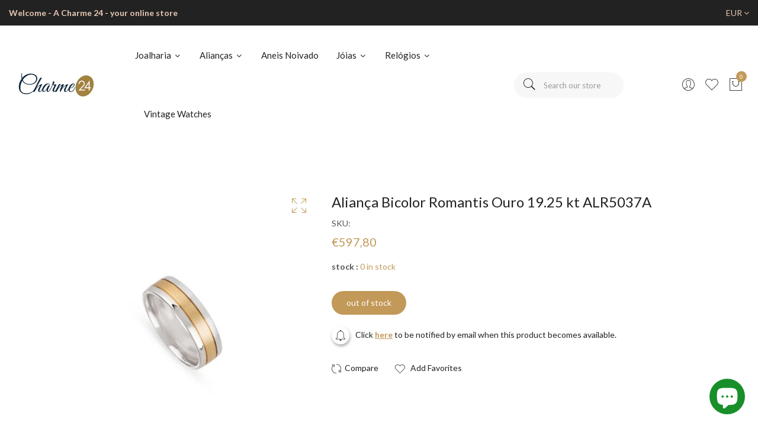

--- FILE ---
content_type: text/html; charset=utf-8
request_url: https://charme24.com/en/products/alianca-bicolor-romantis-ouro-19-25-kt-alr5037a
body_size: 22812
content:
<!doctype html>
<!--[if IE 9]> <html class="ie9 no-js supports-no-cookies" lang="en"> <![endif]-->
<!--[if (gt IE 9)|!(IE)]><!--> <html class="no-js supports-no-cookies" lang="en"> <!--<![endif]-->
<head>
  <!-- Basic and Helper page needs -->
  <meta charset="utf-8">
  <meta http-equiv="X-UA-Compatible" content="IE=edge">
  <meta name="viewport" content="width=device-width,initial-scale=1">
  <meta name="theme-color" content="#c29958">
  <link rel="canonical" href="https://charme24.com/en/products/alianca-bicolor-romantis-ouro-19-25-kt-alr5037a"><link rel="shortcut icon" href="//charme24.com/cdn/shop/files/charme24_icon_c2938bb9-97d4-4d19-aed4-1b794d97a16d_32x32.png?v=1642944949" type="image/png" /><link rel="preconnect" href="https://cdn.shopify.com">
  <link rel="preconnect" href="https://ajax.googleapis.com/">
  <link rel="dns-prefetch" href="https://cdn.shopify.com">
  <link rel="preload" as="style" href="//charme24.com/cdn/shop/t/5/assets/timber.css?v=181423668373452739941645291791">
  <link rel="preload" href="https://fonts.googleapis.com/css?family=Lato:300,300i,400,400i,700,900&display=swap" as="style">
  <link rel="preload" as="style" href="//charme24.com/cdn/shop/t/5/assets/vendor.css?v=64377976265014917231645291792">
  
  <link rel="preload" as="style" href="//charme24.com/cdn/shop/t/5/assets/slick.min.css?v=42070803299608608241645291787"><link rel="preload" as="style" href="//charme24.com/cdn/shop/t/5/assets/style.css?v=111204557650079306631645291815"><link rel="preload" as="style" href="//charme24.com/cdn/shop/t/5/assets/skin-and-color.css?v=57832612224540476301703295424"><link rel="preload" href="//charme24.com/cdn/shop/t/5/assets/core-js.js?v=6151913508059959971645291754" as="script"><link rel="preload" href="//charme24.com/cdn/shop/t/5/assets/lazysizes.min.js?v=42142965883612063611645291776" as="script"><link rel="preload" href="//charme24.com/cdn/shop/t/5/assets/slick.min.js?v=98726548020888685741645291788" as="script"><link rel="preload" href="//charme24.com/cdn/shop/t/5/assets/compare-product.js?v=149026921575705226971645291943" as="script"><link rel="preload" href="//charme24.com/cdn/shop/t/5/assets/wishlist.js?v=136666558000900808741645291794" as="script"><link rel="preload" href="//charme24.com/cdn/shopifycloud/storefront/assets/themes_support/option_selection-b017cd28.js" as="script">
  <link rel="preload" href="//charme24.com/cdn/shopifycloud/storefront/assets/themes_support/api.jquery-7ab1a3a4.js" as="script">
  <link rel="preload" href="//charme24.com/cdn/shop/t/5/assets/cart.api.js?v=121977020186131912291645291753" as="script">
  <link rel="preload" href="//charme24.com/cdn/shop/t/5/assets/theme.js?v=70046027140236779571645291943" as="script">
  <link rel="preload" href="//charme24.com/cdn/shop/t/5/assets/fastclick.min.js?v=29723458539410922371645291759" as="script">
  <link rel="preload" href="//charme24.com/cdn/shop/t/5/assets/timber.js?v=156179262293845473591645291943" as="script"><link rel="preload" href="//cdn.shopify.com/s/javascripts/currencies.js" as="script">
  <link rel="preload" href="//charme24.com/cdn/shop/t/5/assets/jquery.currencies.min.js?v=35452912321688254271645291768" as="script"><!-- Title and description --><title>Aliança Bicolor Romantis Ouro 19.25 kt ALR5037A

&ndash; Charme24
</title><meta name="description" content="Aliança Bicolor Romantis Ouro 19.25 kt  ALR5037AMarca : RomantisGenero : UnisexoPeso apx:  7 gLargura apx. : 5,5 mmPedras : Cor : Branco / AmareloMaterial : Ouro 19.25 KtOrigem : PortuguesaOferta de GravaçãoTempo de Entrega : 7 a 15 Dias úteis"><!-- Helpers --><!-- /snippets/social-meta-tags.liquid -->


  <meta property="og:type" content="product">
  <meta property="og:title" content="Aliança Bicolor Romantis Ouro 19.25 kt  ALR5037A">
  
    <meta property="og:image" content="http://charme24.com/cdn/shop/products/AliancaBicolorRomantisOuro19.25ktALR5037A_grande.jpg?v=1644833618">
    <meta property="og:image:secure_url" content="https://charme24.com/cdn/shop/products/AliancaBicolorRomantisOuro19.25ktALR5037A_grande.jpg?v=1644833618">
  
  <meta property="og:description" content="Aliança Bicolor Romantis Ouro 19.25 kt  ALR5037AMarca : RomantisGenero : UnisexoPeso apx:  7 gLargura apx. : 5,5 mmPedras : Cor : Branco / AmareloMaterial : Ouro 19.25 KtOrigem : PortuguesaOferta de GravaçãoTempo de Entrega : 7 a 15 Dias úteis">
  <meta property="og:price:amount" content="597,80">
  <meta property="og:price:currency" content="EUR">

<meta property="og:url" content="https://charme24.com/en/products/alianca-bicolor-romantis-ouro-19-25-kt-alr5037a">
<meta property="og:site_name" content="Charme24">




  <meta name="twitter:card" content="summary">


  <meta name="twitter:title" content="Aliança Bicolor Romantis Ouro 19.25 kt  ALR5037A">
  <meta name="twitter:description" content="Aliança Bicolor Romantis Ouro 19.25 kt  ALR5037AMarca : RomantisGenero : UnisexoPeso apx:  7 gLargura apx. : 5,5 mmPedras : Cor : Branco / AmareloMaterial : Ouro 19.25 KtOrigem : PortuguesaOferta de G">
  <meta name="twitter:image" content="https://charme24.com/cdn/shop/products/AliancaBicolorRomantisOuro19.25ktALR5037A_grande.jpg?v=1644833618">
  <meta name="twitter:image:width" content="600">
  <meta name="twitter:image:height" content="600">

<!-- CSS --><link href="//charme24.com/cdn/shop/t/5/assets/timber.css?v=181423668373452739941645291791" rel="stylesheet" type="text/css" media="all" />
<!-- google fonts -->
<link href="https://fonts.googleapis.com/css?family=Lato:300,300i,400,400i,700,900&display=swap" rel="stylesheet">
<!-- Put all third-party CSS files in the vendor.css file and minify the files -->
<link href="//charme24.com/cdn/shop/t/5/assets/vendor.css?v=64377976265014917231645291792" rel="stylesheet" type="text/css" media="all" />
<link href="//charme24.com/cdn/shop/t/5/assets/slick.min.css?v=42070803299608608241645291787" rel="stylesheet" type="text/css" media="all" />

<!-- Link your style.css and responsive.css files below -->
<link href="//charme24.com/cdn/shop/t/5/assets/style.css?v=111204557650079306631645291815" rel="stylesheet" type="text/css" media="all" />

<!-- Make all your dynamic CSS and Color calls here -->
<link href="//charme24.com/cdn/shop/t/5/assets/skin-and-color.css?v=57832612224540476301703295424" rel="stylesheet" type="text/css" media="all" />
<!-- Header hook for plugins -->
  <script>window.performance && window.performance.mark && window.performance.mark('shopify.content_for_header.start');</script><meta name="google-site-verification" content="W-TdXtl-vhikgqDEINu0_flhJEtn2vSLoUYuM818x9M">
<meta name="facebook-domain-verification" content="5n3m4yhxg7avcoxjcs41xejcdtir45">
<meta name="google-site-verification" content="PFD00Iq2YENivHibpfPDljvgbuZDkyXgKSzK71_z-KE">
<meta name="facebook-domain-verification" content="m1fk22qpqvbvy738qbkszvchyp0c0r">
<meta name="facebook-domain-verification" content="g06iqeoafw8tmv7hozxvc12fq2z1hc">
<meta id="shopify-digital-wallet" name="shopify-digital-wallet" content="/62239178996/digital_wallets/dialog">
<meta name="shopify-checkout-api-token" content="26888e4cf5f9253d76aa2c4a2f562d36">
<meta id="in-context-paypal-metadata" data-shop-id="62239178996" data-venmo-supported="false" data-environment="production" data-locale="en_US" data-paypal-v4="true" data-currency="EUR">
<link rel="alternate" hreflang="x-default" href="https://charme24.com/products/alianca-bicolor-romantis-ouro-19-25-kt-alr5037a">
<link rel="alternate" hreflang="en" href="https://charme24.com/en/products/alianca-bicolor-romantis-ouro-19-25-kt-alr5037a">
<link rel="alternate" hreflang="pt-ES" href="https://charme24.com/pt-es/products/alianca-bicolor-romantis-ouro-19-25-kt-alr5037a">
<link rel="alternate" hreflang="pt-US" href="https://charme24.com/pt-us/products/alianca-bicolor-romantis-ouro-19-25-kt-alr5037a">
<link rel="alternate" hreflang="pt-FR" href="https://charme24.com/pt-fr/products/alianca-bicolor-romantis-ouro-19-25-kt-alr5037a">
<link rel="alternate" type="application/json+oembed" href="https://charme24.com/en/products/alianca-bicolor-romantis-ouro-19-25-kt-alr5037a.oembed">
<script async="async" src="/checkouts/internal/preloads.js?locale=en-PT"></script>
<script id="shopify-features" type="application/json">{"accessToken":"26888e4cf5f9253d76aa2c4a2f562d36","betas":["rich-media-storefront-analytics"],"domain":"charme24.com","predictiveSearch":true,"shopId":62239178996,"locale":"en"}</script>
<script>var Shopify = Shopify || {};
Shopify.shop = "ouricharme-moita.myshopify.com";
Shopify.locale = "en";
Shopify.currency = {"active":"EUR","rate":"1.0"};
Shopify.country = "PT";
Shopify.theme = {"name":"Corano - [Home-1] (Updated - Feb 19)","id":130976809204,"schema_name":"Corano","schema_version":"2.4.0","theme_store_id":null,"role":"main"};
Shopify.theme.handle = "null";
Shopify.theme.style = {"id":null,"handle":null};
Shopify.cdnHost = "charme24.com/cdn";
Shopify.routes = Shopify.routes || {};
Shopify.routes.root = "/en/";</script>
<script type="module">!function(o){(o.Shopify=o.Shopify||{}).modules=!0}(window);</script>
<script>!function(o){function n(){var o=[];function n(){o.push(Array.prototype.slice.apply(arguments))}return n.q=o,n}var t=o.Shopify=o.Shopify||{};t.loadFeatures=n(),t.autoloadFeatures=n()}(window);</script>
<script id="shop-js-analytics" type="application/json">{"pageType":"product"}</script>
<script defer="defer" async type="module" src="//charme24.com/cdn/shopifycloud/shop-js/modules/v2/client.init-shop-cart-sync_D0dqhulL.en.esm.js"></script>
<script defer="defer" async type="module" src="//charme24.com/cdn/shopifycloud/shop-js/modules/v2/chunk.common_CpVO7qML.esm.js"></script>
<script type="module">
  await import("//charme24.com/cdn/shopifycloud/shop-js/modules/v2/client.init-shop-cart-sync_D0dqhulL.en.esm.js");
await import("//charme24.com/cdn/shopifycloud/shop-js/modules/v2/chunk.common_CpVO7qML.esm.js");

  window.Shopify.SignInWithShop?.initShopCartSync?.({"fedCMEnabled":true,"windoidEnabled":true});

</script>
<script>(function() {
  var isLoaded = false;
  function asyncLoad() {
    if (isLoaded) return;
    isLoaded = true;
    var urls = ["https:\/\/cdn.shopify.com\/s\/files\/1\/0184\/4255\/1360\/files\/whatsapp.v5.min.js?v=1656493607\u0026shop=ouricharme-moita.myshopify.com"];
    for (var i = 0; i < urls.length; i++) {
      var s = document.createElement('script');
      s.type = 'text/javascript';
      s.async = true;
      s.src = urls[i];
      var x = document.getElementsByTagName('script')[0];
      x.parentNode.insertBefore(s, x);
    }
  };
  if(window.attachEvent) {
    window.attachEvent('onload', asyncLoad);
  } else {
    window.addEventListener('load', asyncLoad, false);
  }
})();</script>
<script id="__st">var __st={"a":62239178996,"offset":0,"reqid":"c7ca7694-5d01-4b87-a64b-5ba8912b5a17-1764869562","pageurl":"charme24.com\/en\/products\/alianca-bicolor-romantis-ouro-19-25-kt-alr5037a","u":"9d0c1025e7a2","p":"product","rtyp":"product","rid":7568425779444};</script>
<script>window.ShopifyPaypalV4VisibilityTracking = true;</script>
<script id="captcha-bootstrap">!function(){'use strict';const t='contact',e='account',n='new_comment',o=[[t,t],['blogs',n],['comments',n],[t,'customer']],c=[[e,'customer_login'],[e,'guest_login'],[e,'recover_customer_password'],[e,'create_customer']],r=t=>t.map((([t,e])=>`form[action*='/${t}']:not([data-nocaptcha='true']) input[name='form_type'][value='${e}']`)).join(','),a=t=>()=>t?[...document.querySelectorAll(t)].map((t=>t.form)):[];function s(){const t=[...o],e=r(t);return a(e)}const i='password',u='form_key',d=['recaptcha-v3-token','g-recaptcha-response','h-captcha-response',i],f=()=>{try{return window.sessionStorage}catch{return}},m='__shopify_v',_=t=>t.elements[u];function p(t,e,n=!1){try{const o=window.sessionStorage,c=JSON.parse(o.getItem(e)),{data:r}=function(t){const{data:e,action:n}=t;return t[m]||n?{data:e,action:n}:{data:t,action:n}}(c);for(const[e,n]of Object.entries(r))t.elements[e]&&(t.elements[e].value=n);n&&o.removeItem(e)}catch(o){console.error('form repopulation failed',{error:o})}}const l='form_type',E='cptcha';function T(t){t.dataset[E]=!0}const w=window,h=w.document,L='Shopify',v='ce_forms',y='captcha';let A=!1;((t,e)=>{const n=(g='f06e6c50-85a8-45c8-87d0-21a2b65856fe',I='https://cdn.shopify.com/shopifycloud/storefront-forms-hcaptcha/ce_storefront_forms_captcha_hcaptcha.v1.5.2.iife.js',D={infoText:'Protected by hCaptcha',privacyText:'Privacy',termsText:'Terms'},(t,e,n)=>{const o=w[L][v],c=o.bindForm;if(c)return c(t,g,e,D).then(n);var r;o.q.push([[t,g,e,D],n]),r=I,A||(h.body.append(Object.assign(h.createElement('script'),{id:'captcha-provider',async:!0,src:r})),A=!0)});var g,I,D;w[L]=w[L]||{},w[L][v]=w[L][v]||{},w[L][v].q=[],w[L][y]=w[L][y]||{},w[L][y].protect=function(t,e){n(t,void 0,e),T(t)},Object.freeze(w[L][y]),function(t,e,n,w,h,L){const[v,y,A,g]=function(t,e,n){const i=e?o:[],u=t?c:[],d=[...i,...u],f=r(d),m=r(i),_=r(d.filter((([t,e])=>n.includes(e))));return[a(f),a(m),a(_),s()]}(w,h,L),I=t=>{const e=t.target;return e instanceof HTMLFormElement?e:e&&e.form},D=t=>v().includes(t);t.addEventListener('submit',(t=>{const e=I(t);if(!e)return;const n=D(e)&&!e.dataset.hcaptchaBound&&!e.dataset.recaptchaBound,o=_(e),c=g().includes(e)&&(!o||!o.value);(n||c)&&t.preventDefault(),c&&!n&&(function(t){try{if(!f())return;!function(t){const e=f();if(!e)return;const n=_(t);if(!n)return;const o=n.value;o&&e.removeItem(o)}(t);const e=Array.from(Array(32),(()=>Math.random().toString(36)[2])).join('');!function(t,e){_(t)||t.append(Object.assign(document.createElement('input'),{type:'hidden',name:u})),t.elements[u].value=e}(t,e),function(t,e){const n=f();if(!n)return;const o=[...t.querySelectorAll(`input[type='${i}']`)].map((({name:t})=>t)),c=[...d,...o],r={};for(const[a,s]of new FormData(t).entries())c.includes(a)||(r[a]=s);n.setItem(e,JSON.stringify({[m]:1,action:t.action,data:r}))}(t,e)}catch(e){console.error('failed to persist form',e)}}(e),e.submit())}));const S=(t,e)=>{t&&!t.dataset[E]&&(n(t,e.some((e=>e===t))),T(t))};for(const o of['focusin','change'])t.addEventListener(o,(t=>{const e=I(t);D(e)&&S(e,y())}));const B=e.get('form_key'),M=e.get(l),P=B&&M;t.addEventListener('DOMContentLoaded',(()=>{const t=y();if(P)for(const e of t)e.elements[l].value===M&&p(e,B);[...new Set([...A(),...v().filter((t=>'true'===t.dataset.shopifyCaptcha))])].forEach((e=>S(e,t)))}))}(h,new URLSearchParams(w.location.search),n,t,e,['guest_login'])})(!0,!0)}();</script>
<script integrity="sha256-52AcMU7V7pcBOXWImdc/TAGTFKeNjmkeM1Pvks/DTgc=" data-source-attribution="shopify.loadfeatures" defer="defer" src="//charme24.com/cdn/shopifycloud/storefront/assets/storefront/load_feature-81c60534.js" crossorigin="anonymous"></script>
<script data-source-attribution="shopify.dynamic_checkout.dynamic.init">var Shopify=Shopify||{};Shopify.PaymentButton=Shopify.PaymentButton||{isStorefrontPortableWallets:!0,init:function(){window.Shopify.PaymentButton.init=function(){};var t=document.createElement("script");t.src="https://charme24.com/cdn/shopifycloud/portable-wallets/latest/portable-wallets.en.js",t.type="module",document.head.appendChild(t)}};
</script>
<script data-source-attribution="shopify.dynamic_checkout.buyer_consent">
  function portableWalletsHideBuyerConsent(e){var t=document.getElementById("shopify-buyer-consent"),n=document.getElementById("shopify-subscription-policy-button");t&&n&&(t.classList.add("hidden"),t.setAttribute("aria-hidden","true"),n.removeEventListener("click",e))}function portableWalletsShowBuyerConsent(e){var t=document.getElementById("shopify-buyer-consent"),n=document.getElementById("shopify-subscription-policy-button");t&&n&&(t.classList.remove("hidden"),t.removeAttribute("aria-hidden"),n.addEventListener("click",e))}window.Shopify?.PaymentButton&&(window.Shopify.PaymentButton.hideBuyerConsent=portableWalletsHideBuyerConsent,window.Shopify.PaymentButton.showBuyerConsent=portableWalletsShowBuyerConsent);
</script>
<script data-source-attribution="shopify.dynamic_checkout.cart.bootstrap">document.addEventListener("DOMContentLoaded",(function(){function t(){return document.querySelector("shopify-accelerated-checkout-cart, shopify-accelerated-checkout")}if(t())Shopify.PaymentButton.init();else{new MutationObserver((function(e,n){t()&&(Shopify.PaymentButton.init(),n.disconnect())})).observe(document.body,{childList:!0,subtree:!0})}}));
</script>
<script id='scb4127' type='text/javascript' async='' src='https://charme24.com/cdn/shopifycloud/privacy-banner/storefront-banner.js'></script><link id="shopify-accelerated-checkout-styles" rel="stylesheet" media="screen" href="https://charme24.com/cdn/shopifycloud/portable-wallets/latest/accelerated-checkout-backwards-compat.css" crossorigin="anonymous">
<style id="shopify-accelerated-checkout-cart">
        #shopify-buyer-consent {
  margin-top: 1em;
  display: inline-block;
  width: 100%;
}

#shopify-buyer-consent.hidden {
  display: none;
}

#shopify-subscription-policy-button {
  background: none;
  border: none;
  padding: 0;
  text-decoration: underline;
  font-size: inherit;
  cursor: pointer;
}

#shopify-subscription-policy-button::before {
  box-shadow: none;
}

      </style>

<script>window.performance && window.performance.mark && window.performance.mark('shopify.content_for_header.end');</script>
  <!-- /snippets/oldIE-js.liquid -->


<!--[if lt IE 9]>
<script src="//cdnjs.cloudflare.com/ajax/libs/html5shiv/3.7.2/html5shiv.min.js" type="text/javascript"></script>
<script src="//charme24.com/cdn/shop/t/5/assets/respond.min.js?v=52248677837542619231645291786" type="text/javascript"></script>
<link href="//charme24.com/cdn/shop/t/5/assets/respond-proxy.html" id="respond-proxy" rel="respond-proxy" />
<link href="//charme24.com/search?q=68e81cf61243eb17d50fefa1cfedf5ef" id="respond-redirect" rel="respond-redirect" />
<script src="//charme24.com/search?q=68e81cf61243eb17d50fefa1cfedf5ef" type="text/javascript"></script>
<![endif]-->


  <!-- JS --><!-- Put all third-party JS files in the vendor.css file and minify the files -->
<script src="//charme24.com/cdn/shop/t/5/assets/core-js.js?v=6151913508059959971645291754"></script>
<script src="https://cdn.shopify.com/extensions/7bc9bb47-adfa-4267-963e-cadee5096caf/inbox-1252/assets/inbox-chat-loader.js" type="text/javascript" defer="defer"></script>
<link href="https://monorail-edge.shopifysvc.com" rel="dns-prefetch">
<script>(function(){if ("sendBeacon" in navigator && "performance" in window) {try {var session_token_from_headers = performance.getEntriesByType('navigation')[0].serverTiming.find(x => x.name == '_s').description;} catch {var session_token_from_headers = undefined;}var session_cookie_matches = document.cookie.match(/_shopify_s=([^;]*)/);var session_token_from_cookie = session_cookie_matches && session_cookie_matches.length === 2 ? session_cookie_matches[1] : "";var session_token = session_token_from_headers || session_token_from_cookie || "";function handle_abandonment_event(e) {var entries = performance.getEntries().filter(function(entry) {return /monorail-edge.shopifysvc.com/.test(entry.name);});if (!window.abandonment_tracked && entries.length === 0) {window.abandonment_tracked = true;var currentMs = Date.now();var navigation_start = performance.timing.navigationStart;var payload = {shop_id: 62239178996,url: window.location.href,navigation_start,duration: currentMs - navigation_start,session_token,page_type: "product"};window.navigator.sendBeacon("https://monorail-edge.shopifysvc.com/v1/produce", JSON.stringify({schema_id: "online_store_buyer_site_abandonment/1.1",payload: payload,metadata: {event_created_at_ms: currentMs,event_sent_at_ms: currentMs}}));}}window.addEventListener('pagehide', handle_abandonment_event);}}());</script>
<script id="web-pixels-manager-setup">(function e(e,d,r,n,o){if(void 0===o&&(o={}),!Boolean(null===(a=null===(i=window.Shopify)||void 0===i?void 0:i.analytics)||void 0===a?void 0:a.replayQueue)){var i,a;window.Shopify=window.Shopify||{};var t=window.Shopify;t.analytics=t.analytics||{};var s=t.analytics;s.replayQueue=[],s.publish=function(e,d,r){return s.replayQueue.push([e,d,r]),!0};try{self.performance.mark("wpm:start")}catch(e){}var l=function(){var e={modern:/Edge?\/(1{2}[4-9]|1[2-9]\d|[2-9]\d{2}|\d{4,})\.\d+(\.\d+|)|Firefox\/(1{2}[4-9]|1[2-9]\d|[2-9]\d{2}|\d{4,})\.\d+(\.\d+|)|Chrom(ium|e)\/(9{2}|\d{3,})\.\d+(\.\d+|)|(Maci|X1{2}).+ Version\/(15\.\d+|(1[6-9]|[2-9]\d|\d{3,})\.\d+)([,.]\d+|)( \(\w+\)|)( Mobile\/\w+|) Safari\/|Chrome.+OPR\/(9{2}|\d{3,})\.\d+\.\d+|(CPU[ +]OS|iPhone[ +]OS|CPU[ +]iPhone|CPU IPhone OS|CPU iPad OS)[ +]+(15[._]\d+|(1[6-9]|[2-9]\d|\d{3,})[._]\d+)([._]\d+|)|Android:?[ /-](13[3-9]|1[4-9]\d|[2-9]\d{2}|\d{4,})(\.\d+|)(\.\d+|)|Android.+Firefox\/(13[5-9]|1[4-9]\d|[2-9]\d{2}|\d{4,})\.\d+(\.\d+|)|Android.+Chrom(ium|e)\/(13[3-9]|1[4-9]\d|[2-9]\d{2}|\d{4,})\.\d+(\.\d+|)|SamsungBrowser\/([2-9]\d|\d{3,})\.\d+/,legacy:/Edge?\/(1[6-9]|[2-9]\d|\d{3,})\.\d+(\.\d+|)|Firefox\/(5[4-9]|[6-9]\d|\d{3,})\.\d+(\.\d+|)|Chrom(ium|e)\/(5[1-9]|[6-9]\d|\d{3,})\.\d+(\.\d+|)([\d.]+$|.*Safari\/(?![\d.]+ Edge\/[\d.]+$))|(Maci|X1{2}).+ Version\/(10\.\d+|(1[1-9]|[2-9]\d|\d{3,})\.\d+)([,.]\d+|)( \(\w+\)|)( Mobile\/\w+|) Safari\/|Chrome.+OPR\/(3[89]|[4-9]\d|\d{3,})\.\d+\.\d+|(CPU[ +]OS|iPhone[ +]OS|CPU[ +]iPhone|CPU IPhone OS|CPU iPad OS)[ +]+(10[._]\d+|(1[1-9]|[2-9]\d|\d{3,})[._]\d+)([._]\d+|)|Android:?[ /-](13[3-9]|1[4-9]\d|[2-9]\d{2}|\d{4,})(\.\d+|)(\.\d+|)|Mobile Safari.+OPR\/([89]\d|\d{3,})\.\d+\.\d+|Android.+Firefox\/(13[5-9]|1[4-9]\d|[2-9]\d{2}|\d{4,})\.\d+(\.\d+|)|Android.+Chrom(ium|e)\/(13[3-9]|1[4-9]\d|[2-9]\d{2}|\d{4,})\.\d+(\.\d+|)|Android.+(UC? ?Browser|UCWEB|U3)[ /]?(15\.([5-9]|\d{2,})|(1[6-9]|[2-9]\d|\d{3,})\.\d+)\.\d+|SamsungBrowser\/(5\.\d+|([6-9]|\d{2,})\.\d+)|Android.+MQ{2}Browser\/(14(\.(9|\d{2,})|)|(1[5-9]|[2-9]\d|\d{3,})(\.\d+|))(\.\d+|)|K[Aa][Ii]OS\/(3\.\d+|([4-9]|\d{2,})\.\d+)(\.\d+|)/},d=e.modern,r=e.legacy,n=navigator.userAgent;return n.match(d)?"modern":n.match(r)?"legacy":"unknown"}(),u="modern"===l?"modern":"legacy",c=(null!=n?n:{modern:"",legacy:""})[u],f=function(e){return[e.baseUrl,"/wpm","/b",e.hashVersion,"modern"===e.buildTarget?"m":"l",".js"].join("")}({baseUrl:d,hashVersion:r,buildTarget:u}),m=function(e){var d=e.version,r=e.bundleTarget,n=e.surface,o=e.pageUrl,i=e.monorailEndpoint;return{emit:function(e){var a=e.status,t=e.errorMsg,s=(new Date).getTime(),l=JSON.stringify({metadata:{event_sent_at_ms:s},events:[{schema_id:"web_pixels_manager_load/3.1",payload:{version:d,bundle_target:r,page_url:o,status:a,surface:n,error_msg:t},metadata:{event_created_at_ms:s}}]});if(!i)return console&&console.warn&&console.warn("[Web Pixels Manager] No Monorail endpoint provided, skipping logging."),!1;try{return self.navigator.sendBeacon.bind(self.navigator)(i,l)}catch(e){}var u=new XMLHttpRequest;try{return u.open("POST",i,!0),u.setRequestHeader("Content-Type","text/plain"),u.send(l),!0}catch(e){return console&&console.warn&&console.warn("[Web Pixels Manager] Got an unhandled error while logging to Monorail."),!1}}}}({version:r,bundleTarget:l,surface:e.surface,pageUrl:self.location.href,monorailEndpoint:e.monorailEndpoint});try{o.browserTarget=l,function(e){var d=e.src,r=e.async,n=void 0===r||r,o=e.onload,i=e.onerror,a=e.sri,t=e.scriptDataAttributes,s=void 0===t?{}:t,l=document.createElement("script"),u=document.querySelector("head"),c=document.querySelector("body");if(l.async=n,l.src=d,a&&(l.integrity=a,l.crossOrigin="anonymous"),s)for(var f in s)if(Object.prototype.hasOwnProperty.call(s,f))try{l.dataset[f]=s[f]}catch(e){}if(o&&l.addEventListener("load",o),i&&l.addEventListener("error",i),u)u.appendChild(l);else{if(!c)throw new Error("Did not find a head or body element to append the script");c.appendChild(l)}}({src:f,async:!0,onload:function(){if(!function(){var e,d;return Boolean(null===(d=null===(e=window.Shopify)||void 0===e?void 0:e.analytics)||void 0===d?void 0:d.initialized)}()){var d=window.webPixelsManager.init(e)||void 0;if(d){var r=window.Shopify.analytics;r.replayQueue.forEach((function(e){var r=e[0],n=e[1],o=e[2];d.publishCustomEvent(r,n,o)})),r.replayQueue=[],r.publish=d.publishCustomEvent,r.visitor=d.visitor,r.initialized=!0}}},onerror:function(){return m.emit({status:"failed",errorMsg:"".concat(f," has failed to load")})},sri:function(e){var d=/^sha384-[A-Za-z0-9+/=]+$/;return"string"==typeof e&&d.test(e)}(c)?c:"",scriptDataAttributes:o}),m.emit({status:"loading"})}catch(e){m.emit({status:"failed",errorMsg:(null==e?void 0:e.message)||"Unknown error"})}}})({shopId: 62239178996,storefrontBaseUrl: "https://charme24.com",extensionsBaseUrl: "https://extensions.shopifycdn.com/cdn/shopifycloud/web-pixels-manager",monorailEndpoint: "https://monorail-edge.shopifysvc.com/unstable/produce_batch",surface: "storefront-renderer",enabledBetaFlags: ["2dca8a86"],webPixelsConfigList: [{"id":"1016922442","configuration":"{\"config\":\"{\\\"pixel_id\\\":\\\"G-B6S73NT64Y\\\",\\\"target_country\\\":\\\"PT\\\",\\\"gtag_events\\\":[{\\\"type\\\":\\\"search\\\",\\\"action_label\\\":[\\\"G-B6S73NT64Y\\\",\\\"AW-736383912\\\/ItFwCM3-06UDEKinkd8C\\\"]},{\\\"type\\\":\\\"begin_checkout\\\",\\\"action_label\\\":[\\\"G-B6S73NT64Y\\\",\\\"AW-736383912\\\/REyMCMr-06UDEKinkd8C\\\"]},{\\\"type\\\":\\\"view_item\\\",\\\"action_label\\\":[\\\"G-B6S73NT64Y\\\",\\\"AW-736383912\\\/qbbUCMT-06UDEKinkd8C\\\",\\\"MC-PNTLM5RW7F\\\"]},{\\\"type\\\":\\\"purchase\\\",\\\"action_label\\\":[\\\"G-B6S73NT64Y\\\",\\\"AW-736383912\\\/D2K7CMH-06UDEKinkd8C\\\",\\\"MC-PNTLM5RW7F\\\"]},{\\\"type\\\":\\\"page_view\\\",\\\"action_label\\\":[\\\"G-B6S73NT64Y\\\",\\\"AW-736383912\\\/vKP0CL7-06UDEKinkd8C\\\",\\\"MC-PNTLM5RW7F\\\"]},{\\\"type\\\":\\\"add_payment_info\\\",\\\"action_label\\\":[\\\"G-B6S73NT64Y\\\",\\\"AW-736383912\\\/QBpGCND-06UDEKinkd8C\\\"]},{\\\"type\\\":\\\"add_to_cart\\\",\\\"action_label\\\":[\\\"G-B6S73NT64Y\\\",\\\"AW-736383912\\\/FnbbCMf-06UDEKinkd8C\\\"]}],\\\"enable_monitoring_mode\\\":false}\"}","eventPayloadVersion":"v1","runtimeContext":"OPEN","scriptVersion":"b2a88bafab3e21179ed38636efcd8a93","type":"APP","apiClientId":1780363,"privacyPurposes":[],"dataSharingAdjustments":{"protectedCustomerApprovalScopes":["read_customer_address","read_customer_email","read_customer_name","read_customer_personal_data","read_customer_phone"]}},{"id":"454721866","configuration":"{\"pixel_id\":\"357364644671804\",\"pixel_type\":\"facebook_pixel\",\"metaapp_system_user_token\":\"-\"}","eventPayloadVersion":"v1","runtimeContext":"OPEN","scriptVersion":"ca16bc87fe92b6042fbaa3acc2fbdaa6","type":"APP","apiClientId":2329312,"privacyPurposes":["ANALYTICS","MARKETING","SALE_OF_DATA"],"dataSharingAdjustments":{"protectedCustomerApprovalScopes":["read_customer_address","read_customer_email","read_customer_name","read_customer_personal_data","read_customer_phone"]}},{"id":"shopify-app-pixel","configuration":"{}","eventPayloadVersion":"v1","runtimeContext":"STRICT","scriptVersion":"0450","apiClientId":"shopify-pixel","type":"APP","privacyPurposes":["ANALYTICS","MARKETING"]},{"id":"shopify-custom-pixel","eventPayloadVersion":"v1","runtimeContext":"LAX","scriptVersion":"0450","apiClientId":"shopify-pixel","type":"CUSTOM","privacyPurposes":["ANALYTICS","MARKETING"]}],isMerchantRequest: false,initData: {"shop":{"name":"Charme24","paymentSettings":{"currencyCode":"EUR"},"myshopifyDomain":"ouricharme-moita.myshopify.com","countryCode":"PT","storefrontUrl":"https:\/\/charme24.com\/en"},"customer":null,"cart":null,"checkout":null,"productVariants":[{"price":{"amount":597.8,"currencyCode":"EUR"},"product":{"title":"Aliança Bicolor Romantis Ouro 19.25 kt  ALR5037A","vendor":"Romantis","id":"7568425779444","untranslatedTitle":"Aliança Bicolor Romantis Ouro 19.25 kt  ALR5037A","url":"\/en\/products\/alianca-bicolor-romantis-ouro-19-25-kt-alr5037a","type":"Ouro 19.25kt"},"id":"42446137360628","image":{"src":"\/\/charme24.com\/cdn\/shop\/products\/AliancaBicolorRomantisOuro19.25ktALR5037A.jpg?v=1644833618"},"sku":"ALR5037A","title":"10","untranslatedTitle":"10"},{"price":{"amount":607.6,"currencyCode":"EUR"},"product":{"title":"Aliança Bicolor Romantis Ouro 19.25 kt  ALR5037A","vendor":"Romantis","id":"7568425779444","untranslatedTitle":"Aliança Bicolor Romantis Ouro 19.25 kt  ALR5037A","url":"\/en\/products\/alianca-bicolor-romantis-ouro-19-25-kt-alr5037a","type":"Ouro 19.25kt"},"id":"42446137393396","image":{"src":"\/\/charme24.com\/cdn\/shop\/products\/AliancaBicolorRomantisOuro19.25ktALR5037A.jpg?v=1644833618"},"sku":"ALR5037A-2","title":"11","untranslatedTitle":"11"},{"price":{"amount":616.0,"currencyCode":"EUR"},"product":{"title":"Aliança Bicolor Romantis Ouro 19.25 kt  ALR5037A","vendor":"Romantis","id":"7568425779444","untranslatedTitle":"Aliança Bicolor Romantis Ouro 19.25 kt  ALR5037A","url":"\/en\/products\/alianca-bicolor-romantis-ouro-19-25-kt-alr5037a","type":"Ouro 19.25kt"},"id":"42446137426164","image":{"src":"\/\/charme24.com\/cdn\/shop\/products\/AliancaBicolorRomantisOuro19.25ktALR5037A.jpg?v=1644833618"},"sku":"ALR5037A-3","title":"12","untranslatedTitle":"12"},{"price":{"amount":627.1,"currencyCode":"EUR"},"product":{"title":"Aliança Bicolor Romantis Ouro 19.25 kt  ALR5037A","vendor":"Romantis","id":"7568425779444","untranslatedTitle":"Aliança Bicolor Romantis Ouro 19.25 kt  ALR5037A","url":"\/en\/products\/alianca-bicolor-romantis-ouro-19-25-kt-alr5037a","type":"Ouro 19.25kt"},"id":"42446137458932","image":{"src":"\/\/charme24.com\/cdn\/shop\/products\/AliancaBicolorRomantisOuro19.25ktALR5037A.jpg?v=1644833618"},"sku":"ALR5037A-4","title":"13","untranslatedTitle":"13"},{"price":{"amount":638.5,"currencyCode":"EUR"},"product":{"title":"Aliança Bicolor Romantis Ouro 19.25 kt  ALR5037A","vendor":"Romantis","id":"7568425779444","untranslatedTitle":"Aliança Bicolor Romantis Ouro 19.25 kt  ALR5037A","url":"\/en\/products\/alianca-bicolor-romantis-ouro-19-25-kt-alr5037a","type":"Ouro 19.25kt"},"id":"42446137491700","image":{"src":"\/\/charme24.com\/cdn\/shop\/products\/AliancaBicolorRomantisOuro19.25ktALR5037A.jpg?v=1644833618"},"sku":"ALR5037A-5","title":"14","untranslatedTitle":"14"},{"price":{"amount":649.8,"currencyCode":"EUR"},"product":{"title":"Aliança Bicolor Romantis Ouro 19.25 kt  ALR5037A","vendor":"Romantis","id":"7568425779444","untranslatedTitle":"Aliança Bicolor Romantis Ouro 19.25 kt  ALR5037A","url":"\/en\/products\/alianca-bicolor-romantis-ouro-19-25-kt-alr5037a","type":"Ouro 19.25kt"},"id":"42446137524468","image":{"src":"\/\/charme24.com\/cdn\/shop\/products\/AliancaBicolorRomantisOuro19.25ktALR5037A.jpg?v=1644833618"},"sku":"ALR5037A-6","title":"15","untranslatedTitle":"15"},{"price":{"amount":660.0,"currencyCode":"EUR"},"product":{"title":"Aliança Bicolor Romantis Ouro 19.25 kt  ALR5037A","vendor":"Romantis","id":"7568425779444","untranslatedTitle":"Aliança Bicolor Romantis Ouro 19.25 kt  ALR5037A","url":"\/en\/products\/alianca-bicolor-romantis-ouro-19-25-kt-alr5037a","type":"Ouro 19.25kt"},"id":"42446137557236","image":{"src":"\/\/charme24.com\/cdn\/shop\/products\/AliancaBicolorRomantisOuro19.25ktALR5037A.jpg?v=1644833618"},"sku":"ALR5037A-7","title":"16","untranslatedTitle":"16"},{"price":{"amount":669.99,"currencyCode":"EUR"},"product":{"title":"Aliança Bicolor Romantis Ouro 19.25 kt  ALR5037A","vendor":"Romantis","id":"7568425779444","untranslatedTitle":"Aliança Bicolor Romantis Ouro 19.25 kt  ALR5037A","url":"\/en\/products\/alianca-bicolor-romantis-ouro-19-25-kt-alr5037a","type":"Ouro 19.25kt"},"id":"42446137590004","image":{"src":"\/\/charme24.com\/cdn\/shop\/products\/AliancaBicolorRomantisOuro19.25ktALR5037A.jpg?v=1644833618"},"sku":"ALR5037A-8","title":"17","untranslatedTitle":"17"},{"price":{"amount":681.0,"currencyCode":"EUR"},"product":{"title":"Aliança Bicolor Romantis Ouro 19.25 kt  ALR5037A","vendor":"Romantis","id":"7568425779444","untranslatedTitle":"Aliança Bicolor Romantis Ouro 19.25 kt  ALR5037A","url":"\/en\/products\/alianca-bicolor-romantis-ouro-19-25-kt-alr5037a","type":"Ouro 19.25kt"},"id":"42446137622772","image":{"src":"\/\/charme24.com\/cdn\/shop\/products\/AliancaBicolorRomantisOuro19.25ktALR5037A.jpg?v=1644833618"},"sku":"ALR5037A-9","title":"18","untranslatedTitle":"18"},{"price":{"amount":692.6,"currencyCode":"EUR"},"product":{"title":"Aliança Bicolor Romantis Ouro 19.25 kt  ALR5037A","vendor":"Romantis","id":"7568425779444","untranslatedTitle":"Aliança Bicolor Romantis Ouro 19.25 kt  ALR5037A","url":"\/en\/products\/alianca-bicolor-romantis-ouro-19-25-kt-alr5037a","type":"Ouro 19.25kt"},"id":"42446137655540","image":{"src":"\/\/charme24.com\/cdn\/shop\/products\/AliancaBicolorRomantisOuro19.25ktALR5037A.jpg?v=1644833618"},"sku":"ALR5037A-10","title":"19","untranslatedTitle":"19"},{"price":{"amount":703.7,"currencyCode":"EUR"},"product":{"title":"Aliança Bicolor Romantis Ouro 19.25 kt  ALR5037A","vendor":"Romantis","id":"7568425779444","untranslatedTitle":"Aliança Bicolor Romantis Ouro 19.25 kt  ALR5037A","url":"\/en\/products\/alianca-bicolor-romantis-ouro-19-25-kt-alr5037a","type":"Ouro 19.25kt"},"id":"42446137688308","image":{"src":"\/\/charme24.com\/cdn\/shop\/products\/AliancaBicolorRomantisOuro19.25ktALR5037A.jpg?v=1644833618"},"sku":"ALR5037A-11","title":"20","untranslatedTitle":"20"},{"price":{"amount":714.0,"currencyCode":"EUR"},"product":{"title":"Aliança Bicolor Romantis Ouro 19.25 kt  ALR5037A","vendor":"Romantis","id":"7568425779444","untranslatedTitle":"Aliança Bicolor Romantis Ouro 19.25 kt  ALR5037A","url":"\/en\/products\/alianca-bicolor-romantis-ouro-19-25-kt-alr5037a","type":"Ouro 19.25kt"},"id":"42446137721076","image":{"src":"\/\/charme24.com\/cdn\/shop\/products\/AliancaBicolorRomantisOuro19.25ktALR5037A.jpg?v=1644833618"},"sku":"ALR5037A-12","title":"21","untranslatedTitle":"21"},{"price":{"amount":726.0,"currencyCode":"EUR"},"product":{"title":"Aliança Bicolor Romantis Ouro 19.25 kt  ALR5037A","vendor":"Romantis","id":"7568425779444","untranslatedTitle":"Aliança Bicolor Romantis Ouro 19.25 kt  ALR5037A","url":"\/en\/products\/alianca-bicolor-romantis-ouro-19-25-kt-alr5037a","type":"Ouro 19.25kt"},"id":"42446137753844","image":{"src":"\/\/charme24.com\/cdn\/shop\/products\/AliancaBicolorRomantisOuro19.25ktALR5037A.jpg?v=1644833618"},"sku":"ALR5037A-13","title":"22","untranslatedTitle":"22"},{"price":{"amount":738.54,"currencyCode":"EUR"},"product":{"title":"Aliança Bicolor Romantis Ouro 19.25 kt  ALR5037A","vendor":"Romantis","id":"7568425779444","untranslatedTitle":"Aliança Bicolor Romantis Ouro 19.25 kt  ALR5037A","url":"\/en\/products\/alianca-bicolor-romantis-ouro-19-25-kt-alr5037a","type":"Ouro 19.25kt"},"id":"42446137786612","image":{"src":"\/\/charme24.com\/cdn\/shop\/products\/AliancaBicolorRomantisOuro19.25ktALR5037A.jpg?v=1644833618"},"sku":"ALR5037A-14","title":"23","untranslatedTitle":"23"},{"price":{"amount":749.21,"currencyCode":"EUR"},"product":{"title":"Aliança Bicolor Romantis Ouro 19.25 kt  ALR5037A","vendor":"Romantis","id":"7568425779444","untranslatedTitle":"Aliança Bicolor Romantis Ouro 19.25 kt  ALR5037A","url":"\/en\/products\/alianca-bicolor-romantis-ouro-19-25-kt-alr5037a","type":"Ouro 19.25kt"},"id":"42446137819380","image":{"src":"\/\/charme24.com\/cdn\/shop\/products\/AliancaBicolorRomantisOuro19.25ktALR5037A.jpg?v=1644833618"},"sku":"ALR5037A-15","title":"24","untranslatedTitle":"24"},{"price":{"amount":760.2,"currencyCode":"EUR"},"product":{"title":"Aliança Bicolor Romantis Ouro 19.25 kt  ALR5037A","vendor":"Romantis","id":"7568425779444","untranslatedTitle":"Aliança Bicolor Romantis Ouro 19.25 kt  ALR5037A","url":"\/en\/products\/alianca-bicolor-romantis-ouro-19-25-kt-alr5037a","type":"Ouro 19.25kt"},"id":"42446137852148","image":{"src":"\/\/charme24.com\/cdn\/shop\/products\/AliancaBicolorRomantisOuro19.25ktALR5037A.jpg?v=1644833618"},"sku":"ALR5037A-16","title":"25","untranslatedTitle":"25"},{"price":{"amount":772.0,"currencyCode":"EUR"},"product":{"title":"Aliança Bicolor Romantis Ouro 19.25 kt  ALR5037A","vendor":"Romantis","id":"7568425779444","untranslatedTitle":"Aliança Bicolor Romantis Ouro 19.25 kt  ALR5037A","url":"\/en\/products\/alianca-bicolor-romantis-ouro-19-25-kt-alr5037a","type":"Ouro 19.25kt"},"id":"42446137884916","image":{"src":"\/\/charme24.com\/cdn\/shop\/products\/AliancaBicolorRomantisOuro19.25ktALR5037A.jpg?v=1644833618"},"sku":"ALR5037A-17","title":"26","untranslatedTitle":"26"},{"price":{"amount":784.7,"currencyCode":"EUR"},"product":{"title":"Aliança Bicolor Romantis Ouro 19.25 kt  ALR5037A","vendor":"Romantis","id":"7568425779444","untranslatedTitle":"Aliança Bicolor Romantis Ouro 19.25 kt  ALR5037A","url":"\/en\/products\/alianca-bicolor-romantis-ouro-19-25-kt-alr5037a","type":"Ouro 19.25kt"},"id":"42446137917684","image":{"src":"\/\/charme24.com\/cdn\/shop\/products\/AliancaBicolorRomantisOuro19.25ktALR5037A.jpg?v=1644833618"},"sku":"ALR5037A-18","title":"27","untranslatedTitle":"27"}],"purchasingCompany":null},},"https://charme24.com/cdn","ae1676cfwd2530674p4253c800m34e853cb",{"modern":"","legacy":""},{"shopId":"62239178996","storefrontBaseUrl":"https:\/\/charme24.com","extensionBaseUrl":"https:\/\/extensions.shopifycdn.com\/cdn\/shopifycloud\/web-pixels-manager","surface":"storefront-renderer","enabledBetaFlags":"[\"2dca8a86\"]","isMerchantRequest":"false","hashVersion":"ae1676cfwd2530674p4253c800m34e853cb","publish":"custom","events":"[[\"page_viewed\",{}],[\"product_viewed\",{\"productVariant\":{\"price\":{\"amount\":597.8,\"currencyCode\":\"EUR\"},\"product\":{\"title\":\"Aliança Bicolor Romantis Ouro 19.25 kt  ALR5037A\",\"vendor\":\"Romantis\",\"id\":\"7568425779444\",\"untranslatedTitle\":\"Aliança Bicolor Romantis Ouro 19.25 kt  ALR5037A\",\"url\":\"\/en\/products\/alianca-bicolor-romantis-ouro-19-25-kt-alr5037a\",\"type\":\"Ouro 19.25kt\"},\"id\":\"42446137360628\",\"image\":{\"src\":\"\/\/charme24.com\/cdn\/shop\/products\/AliancaBicolorRomantisOuro19.25ktALR5037A.jpg?v=1644833618\"},\"sku\":\"ALR5037A\",\"title\":\"10\",\"untranslatedTitle\":\"10\"}}]]"});</script><script>
  window.ShopifyAnalytics = window.ShopifyAnalytics || {};
  window.ShopifyAnalytics.meta = window.ShopifyAnalytics.meta || {};
  window.ShopifyAnalytics.meta.currency = 'EUR';
  var meta = {"product":{"id":7568425779444,"gid":"gid:\/\/shopify\/Product\/7568425779444","vendor":"Romantis","type":"Ouro 19.25kt","variants":[{"id":42446137360628,"price":59780,"name":"Aliança Bicolor Romantis Ouro 19.25 kt  ALR5037A - 10","public_title":"10","sku":"ALR5037A"},{"id":42446137393396,"price":60760,"name":"Aliança Bicolor Romantis Ouro 19.25 kt  ALR5037A - 11","public_title":"11","sku":"ALR5037A-2"},{"id":42446137426164,"price":61600,"name":"Aliança Bicolor Romantis Ouro 19.25 kt  ALR5037A - 12","public_title":"12","sku":"ALR5037A-3"},{"id":42446137458932,"price":62710,"name":"Aliança Bicolor Romantis Ouro 19.25 kt  ALR5037A - 13","public_title":"13","sku":"ALR5037A-4"},{"id":42446137491700,"price":63850,"name":"Aliança Bicolor Romantis Ouro 19.25 kt  ALR5037A - 14","public_title":"14","sku":"ALR5037A-5"},{"id":42446137524468,"price":64980,"name":"Aliança Bicolor Romantis Ouro 19.25 kt  ALR5037A - 15","public_title":"15","sku":"ALR5037A-6"},{"id":42446137557236,"price":66000,"name":"Aliança Bicolor Romantis Ouro 19.25 kt  ALR5037A - 16","public_title":"16","sku":"ALR5037A-7"},{"id":42446137590004,"price":66999,"name":"Aliança Bicolor Romantis Ouro 19.25 kt  ALR5037A - 17","public_title":"17","sku":"ALR5037A-8"},{"id":42446137622772,"price":68100,"name":"Aliança Bicolor Romantis Ouro 19.25 kt  ALR5037A - 18","public_title":"18","sku":"ALR5037A-9"},{"id":42446137655540,"price":69260,"name":"Aliança Bicolor Romantis Ouro 19.25 kt  ALR5037A - 19","public_title":"19","sku":"ALR5037A-10"},{"id":42446137688308,"price":70370,"name":"Aliança Bicolor Romantis Ouro 19.25 kt  ALR5037A - 20","public_title":"20","sku":"ALR5037A-11"},{"id":42446137721076,"price":71400,"name":"Aliança Bicolor Romantis Ouro 19.25 kt  ALR5037A - 21","public_title":"21","sku":"ALR5037A-12"},{"id":42446137753844,"price":72600,"name":"Aliança Bicolor Romantis Ouro 19.25 kt  ALR5037A - 22","public_title":"22","sku":"ALR5037A-13"},{"id":42446137786612,"price":73854,"name":"Aliança Bicolor Romantis Ouro 19.25 kt  ALR5037A - 23","public_title":"23","sku":"ALR5037A-14"},{"id":42446137819380,"price":74921,"name":"Aliança Bicolor Romantis Ouro 19.25 kt  ALR5037A - 24","public_title":"24","sku":"ALR5037A-15"},{"id":42446137852148,"price":76020,"name":"Aliança Bicolor Romantis Ouro 19.25 kt  ALR5037A - 25","public_title":"25","sku":"ALR5037A-16"},{"id":42446137884916,"price":77200,"name":"Aliança Bicolor Romantis Ouro 19.25 kt  ALR5037A - 26","public_title":"26","sku":"ALR5037A-17"},{"id":42446137917684,"price":78470,"name":"Aliança Bicolor Romantis Ouro 19.25 kt  ALR5037A - 27","public_title":"27","sku":"ALR5037A-18"}],"remote":false},"page":{"pageType":"product","resourceType":"product","resourceId":7568425779444}};
  for (var attr in meta) {
    window.ShopifyAnalytics.meta[attr] = meta[attr];
  }
</script>
<script class="analytics">
  (function () {
    var customDocumentWrite = function(content) {
      var jquery = null;

      if (window.jQuery) {
        jquery = window.jQuery;
      } else if (window.Checkout && window.Checkout.$) {
        jquery = window.Checkout.$;
      }

      if (jquery) {
        jquery('body').append(content);
      }
    };

    var hasLoggedConversion = function(token) {
      if (token) {
        return document.cookie.indexOf('loggedConversion=' + token) !== -1;
      }
      return false;
    }

    var setCookieIfConversion = function(token) {
      if (token) {
        var twoMonthsFromNow = new Date(Date.now());
        twoMonthsFromNow.setMonth(twoMonthsFromNow.getMonth() + 2);

        document.cookie = 'loggedConversion=' + token + '; expires=' + twoMonthsFromNow;
      }
    }

    var trekkie = window.ShopifyAnalytics.lib = window.trekkie = window.trekkie || [];
    if (trekkie.integrations) {
      return;
    }
    trekkie.methods = [
      'identify',
      'page',
      'ready',
      'track',
      'trackForm',
      'trackLink'
    ];
    trekkie.factory = function(method) {
      return function() {
        var args = Array.prototype.slice.call(arguments);
        args.unshift(method);
        trekkie.push(args);
        return trekkie;
      };
    };
    for (var i = 0; i < trekkie.methods.length; i++) {
      var key = trekkie.methods[i];
      trekkie[key] = trekkie.factory(key);
    }
    trekkie.load = function(config) {
      trekkie.config = config || {};
      trekkie.config.initialDocumentCookie = document.cookie;
      var first = document.getElementsByTagName('script')[0];
      var script = document.createElement('script');
      script.type = 'text/javascript';
      script.onerror = function(e) {
        var scriptFallback = document.createElement('script');
        scriptFallback.type = 'text/javascript';
        scriptFallback.onerror = function(error) {
                var Monorail = {
      produce: function produce(monorailDomain, schemaId, payload) {
        var currentMs = new Date().getTime();
        var event = {
          schema_id: schemaId,
          payload: payload,
          metadata: {
            event_created_at_ms: currentMs,
            event_sent_at_ms: currentMs
          }
        };
        return Monorail.sendRequest("https://" + monorailDomain + "/v1/produce", JSON.stringify(event));
      },
      sendRequest: function sendRequest(endpointUrl, payload) {
        // Try the sendBeacon API
        if (window && window.navigator && typeof window.navigator.sendBeacon === 'function' && typeof window.Blob === 'function' && !Monorail.isIos12()) {
          var blobData = new window.Blob([payload], {
            type: 'text/plain'
          });

          if (window.navigator.sendBeacon(endpointUrl, blobData)) {
            return true;
          } // sendBeacon was not successful

        } // XHR beacon

        var xhr = new XMLHttpRequest();

        try {
          xhr.open('POST', endpointUrl);
          xhr.setRequestHeader('Content-Type', 'text/plain');
          xhr.send(payload);
        } catch (e) {
          console.log(e);
        }

        return false;
      },
      isIos12: function isIos12() {
        return window.navigator.userAgent.lastIndexOf('iPhone; CPU iPhone OS 12_') !== -1 || window.navigator.userAgent.lastIndexOf('iPad; CPU OS 12_') !== -1;
      }
    };
    Monorail.produce('monorail-edge.shopifysvc.com',
      'trekkie_storefront_load_errors/1.1',
      {shop_id: 62239178996,
      theme_id: 130976809204,
      app_name: "storefront",
      context_url: window.location.href,
      source_url: "//charme24.com/cdn/s/trekkie.storefront.3c703df509f0f96f3237c9daa54e2777acf1a1dd.min.js"});

        };
        scriptFallback.async = true;
        scriptFallback.src = '//charme24.com/cdn/s/trekkie.storefront.3c703df509f0f96f3237c9daa54e2777acf1a1dd.min.js';
        first.parentNode.insertBefore(scriptFallback, first);
      };
      script.async = true;
      script.src = '//charme24.com/cdn/s/trekkie.storefront.3c703df509f0f96f3237c9daa54e2777acf1a1dd.min.js';
      first.parentNode.insertBefore(script, first);
    };
    trekkie.load(
      {"Trekkie":{"appName":"storefront","development":false,"defaultAttributes":{"shopId":62239178996,"isMerchantRequest":null,"themeId":130976809204,"themeCityHash":"1050059113984477402","contentLanguage":"en","currency":"EUR","eventMetadataId":"76ba58a8-7e16-4fa9-b8f0-348b61323296"},"isServerSideCookieWritingEnabled":true,"monorailRegion":"shop_domain","enabledBetaFlags":["f0df213a"]},"Session Attribution":{},"S2S":{"facebookCapiEnabled":true,"source":"trekkie-storefront-renderer","apiClientId":580111}}
    );

    var loaded = false;
    trekkie.ready(function() {
      if (loaded) return;
      loaded = true;

      window.ShopifyAnalytics.lib = window.trekkie;

      var originalDocumentWrite = document.write;
      document.write = customDocumentWrite;
      try { window.ShopifyAnalytics.merchantGoogleAnalytics.call(this); } catch(error) {};
      document.write = originalDocumentWrite;

      window.ShopifyAnalytics.lib.page(null,{"pageType":"product","resourceType":"product","resourceId":7568425779444,"shopifyEmitted":true});

      var match = window.location.pathname.match(/checkouts\/(.+)\/(thank_you|post_purchase)/)
      var token = match? match[1]: undefined;
      if (!hasLoggedConversion(token)) {
        setCookieIfConversion(token);
        window.ShopifyAnalytics.lib.track("Viewed Product",{"currency":"EUR","variantId":42446137360628,"productId":7568425779444,"productGid":"gid:\/\/shopify\/Product\/7568425779444","name":"Aliança Bicolor Romantis Ouro 19.25 kt  ALR5037A - 10","price":"597.80","sku":"ALR5037A","brand":"Romantis","variant":"10","category":"Ouro 19.25kt","nonInteraction":true,"remote":false},undefined,undefined,{"shopifyEmitted":true});
      window.ShopifyAnalytics.lib.track("monorail:\/\/trekkie_storefront_viewed_product\/1.1",{"currency":"EUR","variantId":42446137360628,"productId":7568425779444,"productGid":"gid:\/\/shopify\/Product\/7568425779444","name":"Aliança Bicolor Romantis Ouro 19.25 kt  ALR5037A - 10","price":"597.80","sku":"ALR5037A","brand":"Romantis","variant":"10","category":"Ouro 19.25kt","nonInteraction":true,"remote":false,"referer":"https:\/\/charme24.com\/en\/products\/alianca-bicolor-romantis-ouro-19-25-kt-alr5037a"});
      }
    });


        var eventsListenerScript = document.createElement('script');
        eventsListenerScript.async = true;
        eventsListenerScript.src = "//charme24.com/cdn/shopifycloud/storefront/assets/shop_events_listener-3da45d37.js";
        document.getElementsByTagName('head')[0].appendChild(eventsListenerScript);

})();</script>
  <script>
  if (!window.ga || (window.ga && typeof window.ga !== 'function')) {
    window.ga = function ga() {
      (window.ga.q = window.ga.q || []).push(arguments);
      if (window.Shopify && window.Shopify.analytics && typeof window.Shopify.analytics.publish === 'function') {
        window.Shopify.analytics.publish("ga_stub_called", {}, {sendTo: "google_osp_migration"});
      }
      console.error("Shopify's Google Analytics stub called with:", Array.from(arguments), "\nSee https://help.shopify.com/manual/promoting-marketing/pixels/pixel-migration#google for more information.");
    };
    if (window.Shopify && window.Shopify.analytics && typeof window.Shopify.analytics.publish === 'function') {
      window.Shopify.analytics.publish("ga_stub_initialized", {}, {sendTo: "google_osp_migration"});
    }
  }
</script>
<script
  defer
  src="https://charme24.com/cdn/shopifycloud/perf-kit/shopify-perf-kit-2.1.2.min.js"
  data-application="storefront-renderer"
  data-shop-id="62239178996"
  data-render-region="gcp-us-east1"
  data-page-type="product"
  data-theme-instance-id="130976809204"
  data-theme-name="Corano"
  data-theme-version="2.4.0"
  data-monorail-region="shop_domain"
  data-resource-timing-sampling-rate="10"
  data-shs="true"
  data-shs-beacon="true"
  data-shs-export-with-fetch="true"
  data-shs-logs-sample-rate="1"
></script>
</head>
<body id="alianca-bicolor-romantis-ouro-19-25-kt-alr5037a" class="template-product" >
<div id="preloader_active">
  <div id="loading-center" class="image-loading-center">
    <div id="loading-center-absolute"><img src="https://cdn.shopify.com/s/files/1/0250/5169/3134/files/157.gif?v=1595139363" alt="" ></div>
  </div>
</div><div class="wrapper" ><div id="shopify-section-header" class="shopify-section"><header class="header-area header-wide" id="section-header" data-section="HeaderSection">
  <div class="main-header d-none d-lg-block"><!-- header top start -->
<div class="header-top bdr-bottom">
  <div class="container">
    <div class="row align-items-center">
      <div class="col-lg-6">
        <div class="welcome-message">
          <p><strong>Welcome - A Charme 24 - your online store</strong></p>
        </div>
      </div>
      <div class="col-lg-6 text-right">
        <div class="header-top-settings">
          <ul class="nav align-items-center justify-content-end"><li class="curreny-wrap currency">
  <span class="current-currency">EUR</span>
  <i class="fa fa-angle-down"></i><ul class="dropdown-list curreny-list" id="currencies"><li data-currency="USD" class="currency__item"><a style="cursor: pointer">USD - US Dollar</a></li><li data-currency="EUR" class="currency__item"><a style="cursor: pointer">EUR - Euro</a></li><li data-currency="GBP" class="currency__item"><a style="cursor: pointer">GBP - British Pound</a></li></ul>
</li></ul>
        </div>
      </div>
    </div>
  </div>
</div>
<!-- header top end --><style>
  .header-top{
    background-color: #222222;
  }
  .welcome-message p, .header-top-settings ul li, .header-top-settings ul li:before, .goog-te-gadget-simple .goog-te-menu-value, .goog-te-gadget-simple > span::after, 
  .header-top-settings ul li, .header-top-settings ul li a {
    color: #e7c8b2;
  }
  .header-top {
    border-bottom: 1px solid #efefef;
  }
</style><!-- header middle area start -->
    <div class="header-main-area sticky">
      <div class="container">
        <div class="row align-items-center position-relative">
          <!-- start logo area -->
          <div class="col-lg-2 col-xl-2">
            <div class="logo">
<a href="/en" class="theme-logo">
  <img  class="lazyload" data-sizes="auto" data-src="//charme24.com/cdn/shop/files/Charme_001_160x.jpg?v=1645482641" alt="A Charme 24 e a continuaçao de varias geracoes de familia no ramo da ourivesaria e relojoaria em portugal. sempre com os mesmos valores presente na sua qualidade de servico"srcset="//charme24.com/cdn/shop/files/Charme_001_160x.jpg?v=1645482641 1x, //charme24.com/cdn/shop/files/Charme_001_160x@2x.jpg?v=1645482641 2x">
</a></div>
          </div>
          <!-- start logo area -->
          <!-- main menu area start -->
          <div class="col-lg-7 col-xl-6 position-static">
            <div class="main-menu-area">
              <div class="main-menu"><nav class="desktop-menu">
  <ul ><li><a href="/en/collections/joalharia">Joalharia <i class="fa fa-angle-down"></i></a>
      <ul class="dropdown"><li><a href="/en/collections/joalharia-senhora">Mulher <i class="fa fa-angle-right"></i></a>
          <ul class="dropdown"><li><a href="/en/collections/aneis-ouro">Anéis</a></li><li><a href="/en/collections/brincos-ouro-1">Brincos</a></li><li><a href="/en/collections/colares-ouro">Colares</a></li><li><a href="/en/collections/medalhas-ouro">Medalhas </a></li><li><a href="/en/collections/pulseiras-ouro">Pulseiras </a></li><li><a href="/en/collections/cruz-ouro">Cruzes </a></li></ul>
        </li><li><a href="/en/collections/joalharia-homem">Homem <i class="fa fa-angle-right"></i></a>
          <ul class="dropdown"><li><a href="/en/collections/aneis-ouro-homem">Anéis </a></li><li><a href="/en/collections/fios-ouro">Fios </a></li><li><a href="/en/collections/medalhas-ouro-homem">Medalhas </a></li><li><a href="/en/collections/pulseiras-ouro-homem">Pulseiras </a></li><li><a href="/en/collections/cruzes-ouro-homem">Cruzes </a></li></ul>
        </li><li><a href="/en/collections/joalharia-crianca">Criança</a></li><li><a href="/en/collections/aneis-curso">Aneis Curso</a></li></ul>
    </li><li><a href="/en/collections/aliancas">Alianças <i class="fa fa-angle-down"></i></a>
      <ul class="dropdown"><li><a href="/en/collections/aliancas-casamento">Alianças Casamento</a></li><li><a href="/en/collections/aliancas-namoro">Alianças Namoro</a></li><li><a href="/en/collections/bodas-ouro">Bodas ouro</a></li><li><a href="/en/collections/bodas-prata">Bodas Prata</a></li></ul>
    </li><li><a href="/en/collections/aneis-noivado">Aneis Noivado</a></li><li><a href="/en/collections/joias">Jóias <i class="fa fa-angle-down"></i></a>
      <ul class="dropdown"><li><a href="/en/collections/joias-senhora">Mulher <i class="fa fa-angle-right"></i></a>
          <ul class="dropdown"><li><a href="/en/collections/aneis-prata">Anéis </a></li><li><a href="/en/collections/brincos-prata">Brincos </a></li><li><a href="/en/collections/colar-prata">Colares</a></li><li><a href="/en/collections/charmes">Charms</a></li><li><a href="/en/collections/contas">Contas</a></li><li><a href="/en/collections/links">Links</a></li><li><a href="/en/collections/medalhas-prata-senhora">Medalhas</a></li><li><a href="/en/collections/pulseiras-prata-senhora">Pulseiras </a></li></ul>
        </li><li><a href="/en/collections/joias-homem">Homem <i class="fa fa-angle-right"></i></a>
          <ul class="dropdown"><li><a href="/en/collections/anel-prata-homem">Anéis</a></li><li><a href="/en/collections/fio-prata-homem">Fios</a></li><li><a href="/en/collections/pulseiras-prata-homem">Pulseiras </a></li></ul>
        </li></ul>
    </li><li><a href="/en/collections/relogios">Relógios <i class="fa fa-angle-down"></i></a>
      <ul class="dropdown"><li><a href="/en/collections/relogios-senhora">Mulher</a></li><li><a href="/en/collections/relogios-homem">Homem</a></li></ul>
    </li><li><a href="/en/collections/vintage-watches-relogios-antigos">Vintage Watches</a></li></ul>
</nav>
<!-- main menu navbar end -->


</div>
            </div>
          </div>
          <!-- main menu area end -->
          <!-- mini cart area start --><div class="col-lg-3 col-xl-4">
            <div class="header-right d-flex align-items-center justify-content-xl-between justify-content-lg-end">
              <div class="header-search-container">
                <button class="search-trigger d-xl-none d-lg-block"><i class="pe-7s-search"></i></button>
                <form class="header-search-box d-lg-none d-xl-block animated jackInTheBox" action="/search" method="get" role="search">
                  <input type="search" name="q" value="" placeholder="Search our store" aria-label="Search our store" placeholder="Search entire store hire" class="header-search-field">
                  <button type="submit" class="header-search-btn"><i class="pe-7s-search"></i></button>
                </form>
              </div>
              <div class="header-configure-area">
                <ul class="nav justify-content-end"><li class="user-hover">
  <a href="#">
    <i class="pe-7s-user"></i>
  </a>
  <ul class="dropdown-list"><li>
      <a href="/en/account/login">Login</a>
    </li></ul>
</li><li>
  <a href="">
    <i class="pe-7s-like"></i>
  </a>
</li><li>
  <a href="javascript: void(0)" class="minicart-btn"><i class="pe-7s-shopbag"></i><div class="notification"><span class="bigcounter">0</span></div>
  </a>
</li></ul>
              </div>
            </div>
          </div><!-- mini cart area end -->
        </div>
      </div>
    </div>
  </div><!-- mobile header start -->
<div class="mobile-header d-lg-none d-md-block sticky">
  <!--mobile header top start -->
  <div class="container-fluid">
    <div class="row align-items-center">
      <div class="col-12">
        <div class="mobile-main-header">
          <div class="mobile-logo">
<a href="/en" class="theme-logo">
  <img  class="lazyload" data-sizes="auto" data-src="//charme24.com/cdn/shop/files/Charme_001_160x.jpg?v=1645482641" alt="A Charme 24 e a continuaçao de varias geracoes de familia no ramo da ourivesaria e relojoaria em portugal. sempre com os mesmos valores presente na sua qualidade de servico"srcset="//charme24.com/cdn/shop/files/Charme_001_160x.jpg?v=1645482641 1x, //charme24.com/cdn/shop/files/Charme_001_160x@2x.jpg?v=1645482641 2x">
</a></div>
          <div class="mobile-menu-toggler">
            <div class="mini-cart-wrap"><a class="wishlist-icon-mobile" href="">
                <i class="pe-7s-like"></i>
              </a><a href="javascript: void(0)" class="minicart-btn"><i class="pe-7s-shopbag"></i><div class="notification"><span class="bigcounter">0</span></div>
              </a></div>
            <button class="mobile-menu-btn" id="mobile-menu-trigger">
              <span></span>
              <span></span>
              <span></span>
            </button>
          </div>
        </div>
      </div>
    </div>
  </div>
  <!-- mobile header top start -->
</div>
<!-- mobile header end -->  
<aside class="off-canvas-wrapper">
  <div class="off-canvas-overlay"></div>
  <div class="off-canvas-inner-content">
    <div class="btn-close-off-canvas">
      <i class="pe-7s-close"></i>
    </div>
    <div class="off-canvas-inner"><div class="search-box-offcanvas">
        <form action="/en/search" method="get" role="search">
          <input type="hidden" name="type" value="product">
          <input type="search" name="q" value="" placeholder="Search our store" aria-label="Search our store">
          <button class="search-btn" type="submit"><i class="pe-7s-search"></i></button>
        </form>
      </div><!-- mobile menu start -->
      <div class="mobile-navigation">
        <!-- mobile menu navigation start -->
        <nav>
          <ul class="mobile-menu"><li class="menu-item-has-children">
              <a href="/en/collections/joalharia">Joalharia</a>
              <ul class="dropdown"><li class="menu-item-has-children">
                  <a href="/en/collections/joalharia-senhora">Mulher</a>
                  <ul class="dropdown"><li><a href="/en/collections/aneis-ouro">Anéis</a></li><li><a href="/en/collections/brincos-ouro-1">Brincos</a></li><li><a href="/en/collections/colares-ouro">Colares</a></li><li><a href="/en/collections/medalhas-ouro">Medalhas </a></li><li><a href="/en/collections/pulseiras-ouro">Pulseiras </a></li><li><a href="/en/collections/cruz-ouro">Cruzes </a></li></ul>
                </li><li class="menu-item-has-children">
                  <a href="/en/collections/joalharia-homem">Homem</a>
                  <ul class="dropdown"><li><a href="/en/collections/aneis-ouro-homem">Anéis </a></li><li><a href="/en/collections/fios-ouro">Fios </a></li><li><a href="/en/collections/medalhas-ouro-homem">Medalhas </a></li><li><a href="/en/collections/pulseiras-ouro-homem">Pulseiras </a></li><li><a href="/en/collections/cruzes-ouro-homem">Cruzes </a></li></ul>
                </li><li><a href="/en/collections/joalharia-crianca">Criança</a></li><li><a href="/en/collections/aneis-curso">Aneis Curso</a></li></ul>
            </li><li class="menu-item-has-children">
              <a href="/en/collections/aliancas">Alianças</a>
              <ul class="dropdown"><li><a href="/en/collections/aliancas-casamento">Alianças Casamento</a></li><li><a href="/en/collections/aliancas-namoro">Alianças Namoro</a></li><li><a href="/en/collections/bodas-ouro">Bodas ouro</a></li><li><a href="/en/collections/bodas-prata">Bodas Prata</a></li></ul>
            </li><li><a href="/en/collections/aneis-noivado">Aneis Noivado</a></li><li class="menu-item-has-children">
              <a href="/en/collections/joias">Jóias</a>
              <ul class="dropdown"><li class="menu-item-has-children">
                  <a href="/en/collections/joias-senhora">Mulher</a>
                  <ul class="dropdown"><li><a href="/en/collections/aneis-prata">Anéis </a></li><li><a href="/en/collections/brincos-prata">Brincos </a></li><li><a href="/en/collections/colar-prata">Colares</a></li><li><a href="/en/collections/charmes">Charms</a></li><li><a href="/en/collections/contas">Contas</a></li><li><a href="/en/collections/links">Links</a></li><li><a href="/en/collections/medalhas-prata-senhora">Medalhas</a></li><li><a href="/en/collections/pulseiras-prata-senhora">Pulseiras </a></li></ul>
                </li><li class="menu-item-has-children">
                  <a href="/en/collections/joias-homem">Homem</a>
                  <ul class="dropdown"><li><a href="/en/collections/anel-prata-homem">Anéis</a></li><li><a href="/en/collections/fio-prata-homem">Fios</a></li><li><a href="/en/collections/pulseiras-prata-homem">Pulseiras </a></li></ul>
                </li></ul>
            </li><li class="menu-item-has-children">
              <a href="/en/collections/relogios">Relógios</a>
              <ul class="dropdown"><li><a href="/en/collections/relogios-senhora">Mulher</a></li><li><a href="/en/collections/relogios-homem">Homem</a></li></ul>
            </li><li><a href="/en/collections/vintage-watches-relogios-antigos">Vintage Watches</a></li></ul>
        </nav>
        <!-- mobile menu navigation end -->
      </div>
      <!-- mobile menu end -->
      <div class="mobile-settings">
        <ul class="nav"><li class="dropdown mobile-top-dropdown">
            <a href="#" class="dropdown-toggle" id="myaccount" data-toggle="dropdown" aria-haspopup="true" aria-expanded="false">
              My account
              <i class="fa fa-angle-down"></i>
            </a>
            <ul class="dropdown-menu"><li>
                <a class="dropdown-item" href="/en/account/login">Login</a>
              </li></ul>
          </li></ul>
      </div>
      <!-- offcanvas widget area start -->
      <div class="offcanvas-widget-area"><div class="off-canvas-contact-widget">
          <ul><li><i class="fa fa-mobile"></i> <a href="(+351) 93 330 2568">(+351) 93 330 2568</a></li><li><i class="fa fa-envelope-o"></i> <a href="info@charme24">info@charme24</a></li></ul>
        </div><div class="off-canvas-social-widget"><a data-toggle="tooltip" data-placement="top" title="Facebook" href="https://www.facebook.com/charms24" target="_blank"><i class="fa fa-facebook"></i></a><a data-toggle="tooltip" data-placement="top" title="Instagram" href="https://www.instagram.com/charms24" target="_blank"><i class="fa fa-instagram"></i></a></div></div>
      <!-- offcanvas widget area end -->
    </div>
  </div>
</aside>


</header>



<div class="offcanvas-minicart-wrapper">
  <div class="minicart-inner">
    <div class="offcanvas-overlay"></div>
    <div class="minicart-inner-content">
      <div class="minicart-close">
        <i class="pe-7s-close"></i>
      </div>
      <div class="cart-empty-title"  style="display:block;">
        <h3>Your cart is currently empty.</h3>
      </div>
      <div class="minicart-content-box"  style="display:none;">
        <div class="minicart-item-wrapper">
          <ul>
            <li class="single-cart-item-loop"></li>
          </ul>
        </div>
        <div class="minicart-pricing-box">
          <ul>
            <li class="total">
              <span>Total</span>
              <span><strong><span class="shopping-cart__total">€0,00</span></strong></span>
            </li>
          </ul>
        </div>
        <div class="minicart-button"><a href="/en/cart"><i class="fa fa-shopping-cart"></i> View Cart</a><a href="/checkout"><i class="fa fa-share"></i> Check-out</a></div>
      </div>
    </div>
  </div>
</div>


<style>
  #section-header .theme-logo img{
    max-width: 160px;
  }</style>


</div><div id="shopify-section-breadcrumb" class="shopify-section"></div><main>
      <div id="shopify-section-template--15713875984628__main" class="shopify-section"><div class="shop-main-wrapper section-padding pb-0 single-product" data-section="ProductTemplate">
  <div class="container">
    <div class="row">
      <div class="col-12">
        <div class="product-details pb-80" id="product-details-with-gallery">
          <div class="row">
            <!-- product details wrapper start -->
            <div class="col-lg-12 order-1 order-lg-2">
              <!-- product details inner end -->
              <div class="product-details-inner">
                <div class="row"><div class="col-lg-5">
                    <div class="product-large-slider" >
<div class="pro-large-img">
  <div class="product-zoom"><a data-fancybox="gallery" class="fancybox-gallery" href="//charme24.com/cdn/shop/products/AliancaBicolorRomantisOuro19.25ktALR5037A_600x600.jpg?v=1644833618">
    <img class="product_variant_image lazyload 29190959792372" data-media-id="29190959792372" data-image="//charme24.com/cdn/shop/products/AliancaBicolorRomantisOuro19.25ktALR5037A_600x600.jpg?v=1644833618"
         data-sizes="auto" data-src="//charme24.com/cdn/shop/products/AliancaBicolorRomantisOuro19.25ktALR5037A_600x600.jpg?v=1644833618">
    </a>
  </div></div>
</div></div><div class="col-lg-7">
                    <div class="product-details-des" id="product-content"><div class="product-content-inner"><h1 id="popup_cart_title" class="product-name">Aliança Bicolor Romantis Ouro 19.25 kt  ALR5037A</h1>
<div class="vendor-sku"> 
  <span class="product-sku">SKU: <span class="variant-sku">ALR5037A</span></span>
</div>
<div class="price-box-1">
  <div class="price-box"><span id="ProductPrice" class="price-regular">€597,80</span></div>

  <!-- For Unit Price  -->
  <small class="unit_price_box caption  hidden">
    <dd>
      <span id="product__unit_price"></span>
      <span aria-hidden="true">/</span>
      <span id="product__unit_price_value">
      </span>
    </dd>
  </small>
  <!-- For Unit Price  -->
</div>

<script>       
  var inv_qty = {};inv_qty[42446137360628] = 0;inv_qty[42446137393396] = 0;inv_qty[42446137426164] = 0;inv_qty[42446137458932] = 0;inv_qty[42446137491700] = 0;inv_qty[42446137524468] = 0;inv_qty[42446137557236] = 0;inv_qty[42446137590004] = 0;inv_qty[42446137622772] = 0;inv_qty[42446137655540] = 0;inv_qty[42446137688308] = 0;inv_qty[42446137721076] = 0;inv_qty[42446137753844] = 0;inv_qty[42446137786612] = 0;inv_qty[42446137819380] = 0;inv_qty[42446137852148] = 0;inv_qty[42446137884916] = 0;inv_qty[42446137917684] = 0;</script><div class="product-variant-inventory">
  <span class="inventory-title">stock :</span> 
  <span class="variant-inventory">0 in stock</span>
</div>
<div class="product-variant-option pro-size color-option "><select name="id" id="productSelect" class="product-single__variants" style="display:none;"><option disabled="disabled">
      10 - Sold Out
    </option><option disabled="disabled">
      11 - Sold Out
    </option><option disabled="disabled">
      12 - Sold Out
    </option><option disabled="disabled">
      13 - Sold Out
    </option><option disabled="disabled">
      14 - Sold Out
    </option><option disabled="disabled">
      15 - Sold Out
    </option><option disabled="disabled">
      16 - Sold Out
    </option><option disabled="disabled">
      17 - Sold Out
    </option><option disabled="disabled">
      18 - Sold Out
    </option><option disabled="disabled">
      19 - Sold Out
    </option><option disabled="disabled">
      20 - Sold Out
    </option><option disabled="disabled">
      21 - Sold Out
    </option><option disabled="disabled">
      22 - Sold Out
    </option><option disabled="disabled">
      23 - Sold Out
    </option><option disabled="disabled">
      24 - Sold Out
    </option><option disabled="disabled">
      25 - Sold Out
    </option><option disabled="disabled">
      26 - Sold Out
    </option><option disabled="disabled">
      27 - Sold Out
    </option></select><script>
    jQuery(function() {
      jQuery('.swatch :radio').change(function() {
        var optionIndex = jQuery(this).closest('.swatch').attr('data-option-index');
        var optionValue = jQuery(this).val();
        jQuery(this)
        .closest('form')
        .find('.single-option-selector')
        .eq(optionIndex)
        .val(optionValue)
        .trigger('change');
      });
    });
  </script></div><style>
  .product-variant-option .selector-wrapper{
  	display: none;
  }
</style><script>
var productOptions = [];var optionObj = {};
  optionObj[ 0 ] = "Tamanho";
  productOptions.push(optionObj);</script><style>
  .swatch-element.color.large-image-variant > label {
    margin-top: -12px;
    width: 40px;
    height: 40px;
  }
</style>

<div class="quantity-cart-box d-flex align-items-center">
  <h6 class="option-title quantity-selector">qty:</h6>
  <div class="quantity quantity-selector">
    <div class="pro-qty">
      <input type="number" min="1" step="1" value="1" name="quantity">
    </div>
  </div><div class="product-cart-action action_link"><button class="cart-disable btn btn-cart2" type="button">
    <span class="cart-text">out of stock</span>
  </button>
  <div id="sold-out" class="soldout-notify">
    <form method="post" action="/en/contact#contact_form" id="contact_form" accept-charset="UTF-8" class="contact-form"><input type="hidden" name="form_type" value="contact" /><input type="hidden" name="utf8" value="✓" />
    
    <p class="notification-text"><i class="pe-7s-bell"></i>Click <a id="notify-me" href="#"><strong>here</strong></a> to be notified by email when this product becomes available.</p>
    
    
    
    <div id="notify-me-wrapper" class="clearfix" style="display:none">
      
      <input required="required" type="email" name="contact[email]" placeholder="your@email.com" class="styled-input" value="" />
      
      <input type="hidden" name="contact[body]" value="Please notify me when 'Aliança Bicolor Romantis Ouro 19.25 kt  ALR5037A' becomes available." />
      <input class="btn styled-submit theme-default-button" type="submit" value="Send" />
    </div>
    
    </form>
  </div>
  <script>
    jQuery('#notify-me').click(function() {
      jQuery('#notify-me-wrapper').fadeIn();
      return false;
    } );
  </script>
  
</div></div><div class="useful-links"><a href="#" class="compare" data-pid="alianca-bicolor-romantis-ouro-19-25-kt-alr5037a" data-toggle="tooltip" data-placement="top" title="Compare">
    <i class="pe-7s-refresh-2"></i>
  </a>
  <style>
    .product-details-des .useful-links a.compare::after {
      content: "Compare";
    }
  </style><a class="action-wishlist tile-actions--btn flex wishlist-btn wishlist" href="javascript: void(0)" button-wishlist data-product-handle="alianca-bicolor-romantis-ouro-19-25-kt-alr5037a" data-toggle="tooltip" data-placement="top" title="favorites">
  <span class="add-wishlist"><i class="pe-7s-like"></i> Add Favorites</span>
  <span class="loading-wishlist"><i class="pe-7s-like"></i> Loading..</span>
  <span class="remove-wishlist"><i class="pe-7s-like"></i> remove favorites</span>
</a><a class="go-to-wishlist" href="/pages/wishlist" data-toggle="tooltip" data-placement="top" title="favorites"><i class="pe-7s-like"></i>Go to Favorites</a></div>

</div></div>
                  </div>
                </div>
              </div>
              <!-- product details inner end -->
            </div>
            <!-- product details wrapper end -->
          </div>
        </div>
      </div>
    </div>
  </div></div>












<style>
  .swatch-element>label, .product-variant-option .selector-wrapper select {
    text-transform: capitalize;
  }
</style>




<style> 
  #product-details-with-gallery .shopify-payment-button .shopify-payment-button__button{
    color: #fff;
    background: #000;
  }
  #product-details-with-gallery .shopify-payment-button .shopify-payment-button__button:hover{
    color: #fff;
    background: #c29958!important;
  }
</style>





<script src="//charme24.com/cdn/shop/t/5/assets/jquery.zoom-master.js?v=127655014540499679121645291776"></script>
<script>
  function productZoom(){
    $('.product-zoom')
    .css('cursor', 'crosshair')
    .zoom();
  };
  if( $(window).width() > 767 ){
    productZoom();
  };
</script><link href="//charme24.com/cdn/shop/t/5/assets/jquery.fancybox-3.css?v=19278034316635137701645291769" rel="stylesheet" type="text/css" media="all" />
<script src="//charme24.com/cdn/shop/t/5/assets/jquery.fancybox-3.min.js?v=102984942719613846721645291770" defer="defer"></script>
<script defer="defer">
  $(document).ready(function() {
    $('[data-fancybox="gallery"]').fancybox();
  });
</script>


<script>
  // Preorder
  var var_array = {"42446137360628": {qty: "0", inventory_policy: "deny" },"42446137393396": {qty: "0", inventory_policy: "deny" },"42446137426164": {qty: "0", inventory_policy: "deny" },"42446137458932": {qty: "0", inventory_policy: "deny" },"42446137491700": {qty: "0", inventory_policy: "deny" },"42446137524468": {qty: "0", inventory_policy: "deny" },"42446137557236": {qty: "0", inventory_policy: "deny" },"42446137590004": {qty: "0", inventory_policy: "deny" },"42446137622772": {qty: "0", inventory_policy: "deny" },"42446137655540": {qty: "0", inventory_policy: "deny" },"42446137688308": {qty: "0", inventory_policy: "deny" },"42446137721076": {qty: "0", inventory_policy: "deny" },"42446137753844": {qty: "0", inventory_policy: "deny" },"42446137786612": {qty: "0", inventory_policy: "deny" },"42446137819380": {qty: "0", inventory_policy: "deny" },"42446137852148": {qty: "0", inventory_policy: "deny" },"42446137884916": {qty: "0", inventory_policy: "deny" },"42446137917684": {qty: "0", inventory_policy: "deny" },},
  var_num = '';
  
  
  var selectCallback = function(variant, selector) {
    timber.productPage({
      money_format: "€{{amount_with_comma_separator}}",
      variant: variant,
      selector: selector
    });
    
    
    // Preorder
    var addToCartBtn = $('#AddToCart');
    
    if (variant) {
      
      // Preorder
      
       if (variant.inventory_management != null) {
        for( variant_id in var_array){
          if(variant.id == variant_id ){
            var_num = var_array[variant_id].qty;
            var inventoryQuantity = parseInt(var_num);
            var inventroyPolicy = var_array[variant_id].inventory_policy;
          }
          if(inventoryQuantity <= 0 && inventroyPolicy === "continue"){
            addToCartBtn.text("Preorder");
          }else if(inventoryQuantity <= 0 && inventroyPolicy !== "continue"){
            addToCartBtn.text("out of stock");
          }else{
            addToCartBtn.text("Add to cart");
          }
        }
      }                    
      
      
      
      // Current variant select+
      var form = jQuery('#' + selector.domIdPrefix).closest('form');
      for (var i=0,length=variant.options.length; i<length; i++) {
        var val = variant.options[i].replace(/'/g,"&#039;");
        var radioButton = form.find(".swatch[data-option-index='" + i + "'] :radio[value='" + val +"']");
        if (radioButton.size()) {
          radioButton.get(0).checked = true;
        }
      }
	  
	  
	  
	  /* -- code added for Inventory -- */
      var selectors = {
        variantInventory: '.variant-inventory'
      };  
      var inventory_level = (inv_qty[ variant.id ]);
      if (inventory_level == 0){
        $(selectors.variantInventory, this.$container).html('Out of stock').show();
      }
      else if (inventory_level > 100) {
          $(selectors.variantInventory, this.$container).html("In stock").show();
      }                
      else {
        $(selectors.variantInventory, this.$container).html(inventory_level + ' in stock').show();
      }
      /* - Inventory end - */
      
	  
	  
	  
	  
	  
// Current sku pass
      $('.variant-sku').text(variant.sku);
    }else {
      $('.variant-sku').empty();
    }// product image zoom with variant
        if (variant && variant.featured_media) { 
          jQuery('#ProductThumbs a[data-media-id="' + variant.featured_media.id + '"]').trigger('click'); 
        }};
  
  jQuery(function($) {
    new Shopify.OptionSelectors('productSelect', {
      product: {"id":7568425779444,"title":"Aliança Bicolor Romantis Ouro 19.25 kt  ALR5037A","handle":"alianca-bicolor-romantis-ouro-19-25-kt-alr5037a","description":"\u003cspan data-mce-fragment=\"1\"\u003eAliança Bicolor Romantis Ouro 19.25 kt  ALR5037A\u003c\/span\u003e\u003cbr data-mce-fragment=\"1\"\u003e\u003cspan data-mce-fragment=\"1\"\u003eMarca : Romantis\u003c\/span\u003e\u003cbr data-mce-fragment=\"1\"\u003e\u003cspan data-mce-fragment=\"1\"\u003eGenero : Unisexo\u003c\/span\u003e\u003cbr data-mce-fragment=\"1\"\u003e\u003cspan data-mce-fragment=\"1\"\u003ePeso apx:  7 g\u003c\/span\u003e\u003cbr data-mce-fragment=\"1\"\u003e\u003cspan data-mce-fragment=\"1\"\u003eLargura apx. : 5,5 mm\u003c\/span\u003e\u003cbr data-mce-fragment=\"1\"\u003e\u003cspan data-mce-fragment=\"1\"\u003ePedras : \u003c\/span\u003e\u003cbr data-mce-fragment=\"1\"\u003e\u003cspan data-mce-fragment=\"1\"\u003eCor : Branco \/ Amarelo\u003c\/span\u003e\u003cbr data-mce-fragment=\"1\"\u003e\u003cspan data-mce-fragment=\"1\"\u003eMaterial : Ouro 19.25 Kt\u003c\/span\u003e\u003cbr data-mce-fragment=\"1\"\u003e\u003cspan data-mce-fragment=\"1\"\u003eOrigem : Portuguesa\u003c\/span\u003e\u003cbr data-mce-fragment=\"1\"\u003e\u003cspan data-mce-fragment=\"1\"\u003eOferta de Gravação\u003c\/span\u003e\u003cbr data-mce-fragment=\"1\"\u003e\u003cspan data-mce-fragment=\"1\"\u003eTempo de Entrega : 7 a 15 Dias úteis\u003c\/span\u003e","published_at":"2022-02-14T00:38:17+00:00","created_at":"2022-02-14T00:38:13+00:00","vendor":"Romantis","type":"Ouro 19.25kt","tags":[],"price":59780,"price_min":59780,"price_max":78470,"available":false,"price_varies":true,"compare_at_price":null,"compare_at_price_min":0,"compare_at_price_max":0,"compare_at_price_varies":false,"variants":[{"id":42446137360628,"title":"10","option1":"10","option2":null,"option3":null,"sku":"ALR5037A","requires_shipping":true,"taxable":true,"featured_image":null,"available":false,"name":"Aliança Bicolor Romantis Ouro 19.25 kt  ALR5037A - 10","public_title":"10","options":["10"],"price":59780,"weight":0,"compare_at_price":null,"inventory_management":"shopify","barcode":"","requires_selling_plan":false,"selling_plan_allocations":[]},{"id":42446137393396,"title":"11","option1":"11","option2":null,"option3":null,"sku":"ALR5037A-2","requires_shipping":true,"taxable":true,"featured_image":null,"available":false,"name":"Aliança Bicolor Romantis Ouro 19.25 kt  ALR5037A - 11","public_title":"11","options":["11"],"price":60760,"weight":0,"compare_at_price":null,"inventory_management":"shopify","barcode":"","requires_selling_plan":false,"selling_plan_allocations":[]},{"id":42446137426164,"title":"12","option1":"12","option2":null,"option3":null,"sku":"ALR5037A-3","requires_shipping":true,"taxable":true,"featured_image":null,"available":false,"name":"Aliança Bicolor Romantis Ouro 19.25 kt  ALR5037A - 12","public_title":"12","options":["12"],"price":61600,"weight":0,"compare_at_price":null,"inventory_management":"shopify","barcode":"","requires_selling_plan":false,"selling_plan_allocations":[]},{"id":42446137458932,"title":"13","option1":"13","option2":null,"option3":null,"sku":"ALR5037A-4","requires_shipping":true,"taxable":true,"featured_image":null,"available":false,"name":"Aliança Bicolor Romantis Ouro 19.25 kt  ALR5037A - 13","public_title":"13","options":["13"],"price":62710,"weight":0,"compare_at_price":null,"inventory_management":"shopify","barcode":"","requires_selling_plan":false,"selling_plan_allocations":[]},{"id":42446137491700,"title":"14","option1":"14","option2":null,"option3":null,"sku":"ALR5037A-5","requires_shipping":true,"taxable":true,"featured_image":null,"available":false,"name":"Aliança Bicolor Romantis Ouro 19.25 kt  ALR5037A - 14","public_title":"14","options":["14"],"price":63850,"weight":0,"compare_at_price":null,"inventory_management":"shopify","barcode":"","requires_selling_plan":false,"selling_plan_allocations":[]},{"id":42446137524468,"title":"15","option1":"15","option2":null,"option3":null,"sku":"ALR5037A-6","requires_shipping":true,"taxable":true,"featured_image":null,"available":false,"name":"Aliança Bicolor Romantis Ouro 19.25 kt  ALR5037A - 15","public_title":"15","options":["15"],"price":64980,"weight":0,"compare_at_price":null,"inventory_management":"shopify","barcode":"","requires_selling_plan":false,"selling_plan_allocations":[]},{"id":42446137557236,"title":"16","option1":"16","option2":null,"option3":null,"sku":"ALR5037A-7","requires_shipping":true,"taxable":true,"featured_image":null,"available":false,"name":"Aliança Bicolor Romantis Ouro 19.25 kt  ALR5037A - 16","public_title":"16","options":["16"],"price":66000,"weight":0,"compare_at_price":null,"inventory_management":"shopify","barcode":"","requires_selling_plan":false,"selling_plan_allocations":[]},{"id":42446137590004,"title":"17","option1":"17","option2":null,"option3":null,"sku":"ALR5037A-8","requires_shipping":true,"taxable":true,"featured_image":null,"available":false,"name":"Aliança Bicolor Romantis Ouro 19.25 kt  ALR5037A - 17","public_title":"17","options":["17"],"price":66999,"weight":0,"compare_at_price":null,"inventory_management":"shopify","barcode":"","requires_selling_plan":false,"selling_plan_allocations":[]},{"id":42446137622772,"title":"18","option1":"18","option2":null,"option3":null,"sku":"ALR5037A-9","requires_shipping":true,"taxable":true,"featured_image":null,"available":false,"name":"Aliança Bicolor Romantis Ouro 19.25 kt  ALR5037A - 18","public_title":"18","options":["18"],"price":68100,"weight":0,"compare_at_price":null,"inventory_management":"shopify","barcode":"","requires_selling_plan":false,"selling_plan_allocations":[]},{"id":42446137655540,"title":"19","option1":"19","option2":null,"option3":null,"sku":"ALR5037A-10","requires_shipping":true,"taxable":true,"featured_image":null,"available":false,"name":"Aliança Bicolor Romantis Ouro 19.25 kt  ALR5037A - 19","public_title":"19","options":["19"],"price":69260,"weight":0,"compare_at_price":null,"inventory_management":"shopify","barcode":"","requires_selling_plan":false,"selling_plan_allocations":[]},{"id":42446137688308,"title":"20","option1":"20","option2":null,"option3":null,"sku":"ALR5037A-11","requires_shipping":true,"taxable":true,"featured_image":null,"available":false,"name":"Aliança Bicolor Romantis Ouro 19.25 kt  ALR5037A - 20","public_title":"20","options":["20"],"price":70370,"weight":0,"compare_at_price":null,"inventory_management":"shopify","barcode":"","requires_selling_plan":false,"selling_plan_allocations":[]},{"id":42446137721076,"title":"21","option1":"21","option2":null,"option3":null,"sku":"ALR5037A-12","requires_shipping":true,"taxable":true,"featured_image":null,"available":false,"name":"Aliança Bicolor Romantis Ouro 19.25 kt  ALR5037A - 21","public_title":"21","options":["21"],"price":71400,"weight":0,"compare_at_price":null,"inventory_management":"shopify","barcode":"","requires_selling_plan":false,"selling_plan_allocations":[]},{"id":42446137753844,"title":"22","option1":"22","option2":null,"option3":null,"sku":"ALR5037A-13","requires_shipping":true,"taxable":true,"featured_image":null,"available":false,"name":"Aliança Bicolor Romantis Ouro 19.25 kt  ALR5037A - 22","public_title":"22","options":["22"],"price":72600,"weight":0,"compare_at_price":null,"inventory_management":"shopify","barcode":"","requires_selling_plan":false,"selling_plan_allocations":[]},{"id":42446137786612,"title":"23","option1":"23","option2":null,"option3":null,"sku":"ALR5037A-14","requires_shipping":true,"taxable":true,"featured_image":null,"available":false,"name":"Aliança Bicolor Romantis Ouro 19.25 kt  ALR5037A - 23","public_title":"23","options":["23"],"price":73854,"weight":0,"compare_at_price":null,"inventory_management":"shopify","barcode":"","requires_selling_plan":false,"selling_plan_allocations":[]},{"id":42446137819380,"title":"24","option1":"24","option2":null,"option3":null,"sku":"ALR5037A-15","requires_shipping":true,"taxable":true,"featured_image":null,"available":false,"name":"Aliança Bicolor Romantis Ouro 19.25 kt  ALR5037A - 24","public_title":"24","options":["24"],"price":74921,"weight":0,"compare_at_price":null,"inventory_management":"shopify","barcode":"","requires_selling_plan":false,"selling_plan_allocations":[]},{"id":42446137852148,"title":"25","option1":"25","option2":null,"option3":null,"sku":"ALR5037A-16","requires_shipping":true,"taxable":true,"featured_image":null,"available":false,"name":"Aliança Bicolor Romantis Ouro 19.25 kt  ALR5037A - 25","public_title":"25","options":["25"],"price":76020,"weight":0,"compare_at_price":null,"inventory_management":"shopify","barcode":"","requires_selling_plan":false,"selling_plan_allocations":[]},{"id":42446137884916,"title":"26","option1":"26","option2":null,"option3":null,"sku":"ALR5037A-17","requires_shipping":true,"taxable":true,"featured_image":null,"available":false,"name":"Aliança Bicolor Romantis Ouro 19.25 kt  ALR5037A - 26","public_title":"26","options":["26"],"price":77200,"weight":0,"compare_at_price":null,"inventory_management":"shopify","barcode":"","requires_selling_plan":false,"selling_plan_allocations":[]},{"id":42446137917684,"title":"27","option1":"27","option2":null,"option3":null,"sku":"ALR5037A-18","requires_shipping":true,"taxable":true,"featured_image":null,"available":false,"name":"Aliança Bicolor Romantis Ouro 19.25 kt  ALR5037A - 27","public_title":"27","options":["27"],"price":78470,"weight":0,"compare_at_price":null,"inventory_management":"shopify","barcode":"","requires_selling_plan":false,"selling_plan_allocations":[]}],"images":["\/\/charme24.com\/cdn\/shop\/products\/AliancaBicolorRomantisOuro19.25ktALR5037A.jpg?v=1644833618"],"featured_image":"\/\/charme24.com\/cdn\/shop\/products\/AliancaBicolorRomantisOuro19.25ktALR5037A.jpg?v=1644833618","options":["Tamanho"],"media":[{"alt":null,"id":29190959792372,"position":1,"preview_image":{"aspect_ratio":1.0,"height":900,"width":900,"src":"\/\/charme24.com\/cdn\/shop\/products\/AliancaBicolorRomantisOuro19.25ktALR5037A.jpg?v=1644833618"},"aspect_ratio":1.0,"height":900,"media_type":"image","src":"\/\/charme24.com\/cdn\/shop\/products\/AliancaBicolorRomantisOuro19.25ktALR5037A.jpg?v=1644833618","width":900}],"requires_selling_plan":false,"selling_plan_groups":[],"content":"\u003cspan data-mce-fragment=\"1\"\u003eAliança Bicolor Romantis Ouro 19.25 kt  ALR5037A\u003c\/span\u003e\u003cbr data-mce-fragment=\"1\"\u003e\u003cspan data-mce-fragment=\"1\"\u003eMarca : Romantis\u003c\/span\u003e\u003cbr data-mce-fragment=\"1\"\u003e\u003cspan data-mce-fragment=\"1\"\u003eGenero : Unisexo\u003c\/span\u003e\u003cbr data-mce-fragment=\"1\"\u003e\u003cspan data-mce-fragment=\"1\"\u003ePeso apx:  7 g\u003c\/span\u003e\u003cbr data-mce-fragment=\"1\"\u003e\u003cspan data-mce-fragment=\"1\"\u003eLargura apx. : 5,5 mm\u003c\/span\u003e\u003cbr data-mce-fragment=\"1\"\u003e\u003cspan data-mce-fragment=\"1\"\u003ePedras : \u003c\/span\u003e\u003cbr data-mce-fragment=\"1\"\u003e\u003cspan data-mce-fragment=\"1\"\u003eCor : Branco \/ Amarelo\u003c\/span\u003e\u003cbr data-mce-fragment=\"1\"\u003e\u003cspan data-mce-fragment=\"1\"\u003eMaterial : Ouro 19.25 Kt\u003c\/span\u003e\u003cbr data-mce-fragment=\"1\"\u003e\u003cspan data-mce-fragment=\"1\"\u003eOrigem : Portuguesa\u003c\/span\u003e\u003cbr data-mce-fragment=\"1\"\u003e\u003cspan data-mce-fragment=\"1\"\u003eOferta de Gravação\u003c\/span\u003e\u003cbr data-mce-fragment=\"1\"\u003e\u003cspan data-mce-fragment=\"1\"\u003eTempo de Entrega : 7 a 15 Dias úteis\u003c\/span\u003e"},
      onVariantSelected: selectCallback,
      enableHistoryState: true
    });

    // Add label if only one product option and it isn't 'Title'. Could be 'Size'.
    
      $('.selector-wrapper:eq(0)').prepend('<label for="productSelect-option-0">Tamanho</label>');
    

    // Hide selectors if we only have 1 variant and its title contains 'Default'.
    
  });</script><script>
  $(document).ready(function() {
    if( typeof(productOptions ) != "undefined" ){
      for(i=0;i<productOptions.length;i++) {
        $('.single-option-selector:eq('+ i +')')
        .filter(function() {
          return $(this).find('option').length > 1
        })
        .prepend('<option value="">Pick a ' + productOptions[i][i] + '</option>')
        .val('')
        .trigger('change');
      }
    }
  });
</script><script>
  function setupShopifyXr(){
    if (!window.ShopifyXR) {
      document.addEventListener('shopify_xr_initialized', function() {
        setupShopifyXr();
      });
    }else{
      
      window.ShopifyXR.addModels([]);
      window.ShopifyXR.setupXRElements();
    }
  }
  window.Shopify.loadFeatures([
    {
      name: 'shopify-xr',
      version: '1.0',
      onLoad: setupShopifyXr
    }
  ]);
</script></div><div id="shopify-section-template--15713875984628__single-product-tab" class="shopify-section">
<div class="product-details-reviews pb-80">
  <div class="container">
    <div class="row">
      <div class="col-lg-12">
        <div class="product-review-info">
          <ul class="nav review-tab">
            
            <li>
              <a href="#product-dec" data-toggle="tab" role="tab" class="active" aria-selected="true">
                Description
              </a>
            </li>
            
            
            <li>
              <a href="#product-review" data-toggle="tab" role="tab" >
                Reviews
              </a>
            </li>
            
            
            
<li>
              <a href="#tabela-de-tamanhos-c72854be-6bf3-401b-af84-36bc66ce9457" data-toggle="tab" role="tab" aria-selected="false">
                size chart
              </a>
            </li></ul>
          <div class="tab-content reviews-tab">
            
            <div class="tab-pane fade show active" id="product-dec" role="tabpanel"><span data-mce-fragment="1">Aliança Bicolor Romantis Ouro 19.25 kt  ALR5037A</span><br data-mce-fragment="1"><span data-mce-fragment="1">Marca : Romantis</span><br data-mce-fragment="1"><span data-mce-fragment="1">Genero : Unisexo</span><br data-mce-fragment="1"><span data-mce-fragment="1">Peso apx:  7 g</span><br data-mce-fragment="1"><span data-mce-fragment="1">Largura apx. : 5,5 mm</span><br data-mce-fragment="1"><span data-mce-fragment="1">Pedras : </span><br data-mce-fragment="1"><span data-mce-fragment="1">Cor : Branco / Amarelo</span><br data-mce-fragment="1"><span data-mce-fragment="1">Material : Ouro 19.25 Kt</span><br data-mce-fragment="1"><span data-mce-fragment="1">Origem : Portuguesa</span><br data-mce-fragment="1"><span data-mce-fragment="1">Oferta de Gravação</span><br data-mce-fragment="1"><span data-mce-fragment="1">Tempo de Entrega : 7 a 15 Dias úteis</span>
</div>
            
            
            <div class="tab-pane fade" id="product-review" role="tabpanel">
              
              <div id="shopify-product-reviews" data-id="7568425779444"></div>
              
            </div>
              
            

            
<div class="tab-pane fade" id="tabela-de-tamanhos-c72854be-6bf3-401b-af84-36bc66ce9457" role="tabpanel">
              <p><img src="https://cdn.shopify.com/s/files/1/0622/3917/8996/files/Captura_de_ecra_2022-02-27_as_17.14.11_480x480.png?v=1645982385" alt=""></p>
<p> </p>
<p><img src="https://cdn.shopify.com/s/files/1/0622/3917/8996/files/Captura_de_ecra_2022-02-27_as_17.14.34_480x480.png?v=1645982397" alt=""></p>
            </div></div>
        </div>
      </div>
    </div>
  </div>
</div>








</div><div id="shopify-section-template--15713875984628__product-recommendations" class="shopify-section"><section class="related-products pb-80" id="section-template--15713875984628__product-recommendations" data-section="RelatedProduct">
  <div class="container"><div class="row">
      <div class="col-12">
        <!-- section title start -->
        <div class="section-title text-center"><h2 class="title">more suggestions</h2></div>
        <!-- section title start -->
      </div>
    </div><div class="row">
      <div class="col-12"><div class="product-carousel-5 slick-row-10 slick-arrow-style slick-dot-style slick-dot-style-2"  data-slick='{"slidesToShow": 4,
              "responsive":[
                  {"breakpoint":992, "settings": {"slidesToShow": 3} },
                  {"breakpoint":768, "settings": {"slidesToShow": 2, "slidesToScroll": 2, "arrows": false, "dots": true} },
                  {"breakpoint":480, "settings": {"slidesToShow": 2, "slidesToScroll": 2, "arrows": false, "dots": true} }
                ] 

        }'><!-- product item start -->
<div class="product-item 42651888812276 product-wrapper">
  <figure class="product-thumb">
    <div class="product-thumb-inner"><a href="/en/products/alianca-eternity-em-aco-hassu-7hss010148a" class="lazyload-wraper-position" style="padding-top:100.0%;"><img id="Image-36916637171956-0" class="blur-up popup_cart_image responsive-image__image lazyload similar-size-image lazyload-main-image" src="//charme24.com/cdn/shop/products/AliancaEternityemAcoHassu7HSS010148A_900x900_crop_center.jpg?v=1649246445" data-src="//charme24.com/cdn/shop/products/AliancaEternityemAcoHassu7HSS010148A_{width}x.jpg?v=1649246445" data-widths="[180,360,540,720,900,900]" data-aspectratio="1.0" data-sizes="auto" tabindex="-1" alt="Aliança  Eternity  em  Aço Hassu 7HSS010148A" >
<noscript><img class="similar-size-image lazyload-main-image" src="//charme24.com/cdn/shop/products/AliancaEternityemAcoHassu7HSS010148A_2048x2048.jpg?v=1649246445" alt="Aliança  Eternity  em  Aço Hassu 7HSS010148A"></noscript></a></div><div class="button-group"><a class="action-wishlist tile-actions--btn flex wishlist-btn wishlist" href="javascript: void(0)" button-wishlist data-product-handle="alianca-eternity-em-aco-hassu-7hss010148a" data-toggle="tooltip" data-placement="left" title="favorites">
  <span class="add-wishlist"><i class="pe-7s-like"></i></span>
  <span class="loading-wishlist"><i class="pe-7s-settings"></i></span>
  <span class="remove-wishlist"><i class="pe-7s-close"></i></span>
</a><a href="#" class="compare" data-pid="alianca-eternity-em-aco-hassu-7hss010148a" data-toggle="tooltip" data-placement="left" title="To compare"><i class="pe-7s-refresh-2"></i></a></div><div class="cart-hover"><a href="/en/products/alianca-eternity-em-aco-hassu-7hss010148a" class="btn btn-cart">
        <span>
          <span>Select Options</span>
        </span>
      </a></div></figure>
  <div class="product-caption text-center product-color"><div class="product-identity">
      <p class="manufacturer-name">Aliança Aço</p>
    </div><ul class="color-categories grid-color-swatch"></ul><h6 class="product-name popup_cart_title">
      <a href="/en/products/alianca-eternity-em-aco-hassu-7hss010148a">Aliança  Eternity  em  Aço Hassu 7HSS010148A
</a>
    </h6>
    <div class="d-none">
      <span class="shopify-product-reviews-badge" data-id="7632589816052"></span>
    </div><div class="price-box"><span class="price-regular">€32,50</span>
    </div></div>
</div>
<!-- product item end --><!-- product item start -->
<div class="product-item 42651876786420 product-wrapper">
  <figure class="product-thumb">
    <div class="product-thumb-inner"><a href="/en/products/alianca-anilha-em-aco-hassu-7hss010148" class="lazyload-wraper-position" style="padding-top:100.0%;"><img id="Image-36916614824180-0" class="blur-up popup_cart_image responsive-image__image lazyload similar-size-image lazyload-main-image" src="//charme24.com/cdn/shop/products/AliancaAnilhaemAcoHassu7HSS010148_900x900_crop_center.jpg?v=1649245695" data-src="//charme24.com/cdn/shop/products/AliancaAnilhaemAcoHassu7HSS010148_{width}x.jpg?v=1649245695" data-widths="[180,360,540,720,900,900]" data-aspectratio="1.0" data-sizes="auto" tabindex="-1" alt="Aliança  Anilha em  Aço Hassu 7HSS010148" >
<noscript><img class="similar-size-image lazyload-main-image" src="//charme24.com/cdn/shop/products/AliancaAnilhaemAcoHassu7HSS010148_2048x2048.jpg?v=1649245695" alt="Aliança  Anilha em  Aço Hassu 7HSS010148"></noscript></a><div class="product-badge"><div class="product-label new">
        <span class="soldout-title">out of stock</span>
      </div></div></div><div class="button-group"><a class="action-wishlist tile-actions--btn flex wishlist-btn wishlist" href="javascript: void(0)" button-wishlist data-product-handle="alianca-anilha-em-aco-hassu-7hss010148" data-toggle="tooltip" data-placement="left" title="favorites">
  <span class="add-wishlist"><i class="pe-7s-like"></i></span>
  <span class="loading-wishlist"><i class="pe-7s-settings"></i></span>
  <span class="remove-wishlist"><i class="pe-7s-close"></i></span>
</a><a href="#" class="compare" data-pid="alianca-anilha-em-aco-hassu-7hss010148" data-toggle="tooltip" data-placement="left" title="To compare"><i class="pe-7s-refresh-2"></i></a></div><div class="cart-hover"><button class="cart-disable btn btn-cart">
        <span class="cart-text">out of stock</span>
      </button></div></figure>
  <div class="product-caption text-center product-color"><div class="product-identity">
      <p class="manufacturer-name">Aliança Aço</p>
    </div><ul class="color-categories grid-color-swatch"></ul><h6 class="product-name popup_cart_title">
      <a href="/en/products/alianca-anilha-em-aco-hassu-7hss010148">Aliança  Anilha em  Aço Hassu 7HSS010148
</a>
    </h6>
    <div class="d-none">
      <span class="shopify-product-reviews-badge" data-id="7632586506484"></span>
    </div><div class="price-box"><span class="price-regular">€23,50</span>
    </div></div>
</div>
<!-- product item end --><!-- product item start -->
<div class="product-item 42651855388916 product-wrapper">
  <figure class="product-thumb">
    <div class="product-thumb-inner"><a href="/en/products/alianca-bicolor-em-aco-hassu-7hss010147" class="lazyload-wraper-position" style="padding-top:100.0%;"><img id="Image-36916581040372-0" class="blur-up popup_cart_image responsive-image__image lazyload similar-size-image lazyload-main-image" src="//charme24.com/cdn/shop/products/AliancaBicoloremAcoHassu7HSS010147_900x900_crop_center.jpg?v=1649245226" data-src="//charme24.com/cdn/shop/products/AliancaBicoloremAcoHassu7HSS010147_{width}x.jpg?v=1649245226" data-widths="[180,360,540,720,900,900]" data-aspectratio="1.0" data-sizes="auto" tabindex="-1" alt="Aliança Bicolor em  Aço Hassu 7HSS010147" >
<noscript><img class="similar-size-image lazyload-main-image" src="//charme24.com/cdn/shop/products/AliancaBicoloremAcoHassu7HSS010147_2048x2048.jpg?v=1649245226" alt="Aliança Bicolor em  Aço Hassu 7HSS010147"></noscript></a><div class="product-badge"><div class="product-label new">
        <span class="soldout-title">out of stock</span>
      </div></div></div><div class="button-group"><a class="action-wishlist tile-actions--btn flex wishlist-btn wishlist" href="javascript: void(0)" button-wishlist data-product-handle="alianca-bicolor-em-aco-hassu-7hss010147" data-toggle="tooltip" data-placement="left" title="favorites">
  <span class="add-wishlist"><i class="pe-7s-like"></i></span>
  <span class="loading-wishlist"><i class="pe-7s-settings"></i></span>
  <span class="remove-wishlist"><i class="pe-7s-close"></i></span>
</a><a href="#" class="compare" data-pid="alianca-bicolor-em-aco-hassu-7hss010147" data-toggle="tooltip" data-placement="left" title="To compare"><i class="pe-7s-refresh-2"></i></a></div><div class="cart-hover"><button class="cart-disable btn btn-cart">
        <span class="cart-text">out of stock</span>
      </button></div></figure>
  <div class="product-caption text-center product-color"><div class="product-identity">
      <p class="manufacturer-name">Aliança Aço</p>
    </div><ul class="color-categories grid-color-swatch"></ul><h6 class="product-name popup_cart_title">
      <a href="/en/products/alianca-bicolor-em-aco-hassu-7hss010147">Aliança Bicolor em  Aço Hassu 7HSS010147
</a>
    </h6>
    <div class="d-none">
      <span class="shopify-product-reviews-badge" data-id="7632577986804"></span>
    </div><div class="price-box"><span class="price-regular">€25,00</span>
    </div></div>
</div>
<!-- product item end --><!-- product item start -->
<div class="product-item 42651841364212 product-wrapper">
  <figure class="product-thumb">
    <div class="product-thumb-inner"><a href="/en/products/alianca-dourada-lapidada-em-aco-hassu-7hss010144b" class="lazyload-wraper-position" style="padding-top:100.0%;"><img id="Image-36916564721908-0" class="blur-up popup_cart_image responsive-image__image lazyload similar-size-image lazyload-main-image" src="//charme24.com/cdn/shop/products/AliancaDouradaLapidadaemAcoHassu7HSS010144B_900x900_crop_center.jpg?v=1649244686" data-src="//charme24.com/cdn/shop/products/AliancaDouradaLapidadaemAcoHassu7HSS010144B_{width}x.jpg?v=1649244686" data-widths="[180,360,540,720,900,900]" data-aspectratio="1.0" data-sizes="auto" tabindex="-1" alt="Aliança Dourada Lapidada em  Aço Hassu 7HSS010144B" >
<noscript><img class="similar-size-image lazyload-main-image" src="//charme24.com/cdn/shop/products/AliancaDouradaLapidadaemAcoHassu7HSS010144B_2048x2048.jpg?v=1649244686" alt="Aliança Dourada Lapidada em  Aço Hassu 7HSS010144B"></noscript></a><div class="product-badge"><div class="product-label new">
        <span class="soldout-title">out of stock</span>
      </div></div></div><div class="button-group"><a class="action-wishlist tile-actions--btn flex wishlist-btn wishlist" href="javascript: void(0)" button-wishlist data-product-handle="alianca-dourada-lapidada-em-aco-hassu-7hss010144b" data-toggle="tooltip" data-placement="left" title="favorites">
  <span class="add-wishlist"><i class="pe-7s-like"></i></span>
  <span class="loading-wishlist"><i class="pe-7s-settings"></i></span>
  <span class="remove-wishlist"><i class="pe-7s-close"></i></span>
</a><a href="#" class="compare" data-pid="alianca-dourada-lapidada-em-aco-hassu-7hss010144b" data-toggle="tooltip" data-placement="left" title="To compare"><i class="pe-7s-refresh-2"></i></a></div><div class="cart-hover"><button class="cart-disable btn btn-cart">
        <span class="cart-text">out of stock</span>
      </button></div></figure>
  <div class="product-caption text-center product-color"><div class="product-identity">
      <p class="manufacturer-name">Aliança Aço</p>
    </div><ul class="color-categories grid-color-swatch"></ul><h6 class="product-name popup_cart_title">
      <a href="/en/products/alianca-dourada-lapidada-em-aco-hassu-7hss010144b">Aliança Dourada Lapidada em  Aço Hassu 7HSS010144B
</a>
    </h6>
    <div class="d-none">
      <span class="shopify-product-reviews-badge" data-id="7632575627508"></span>
    </div><div class="price-box"><span class="price-regular">€25,00</span>
    </div></div>
</div>
<!-- product item end --></div>
      </div>
    </div>
  </div>
</section></div>
    </main><div id="shopify-section-footer" class="shopify-section"><footer class="footer-widget-area" data-section="FooterSection"><div class="footer-top section-padding">
    <div class="container">
      <div class="row"><div class="col-sm-12 col-md-6 col-lg-3 ">
          <div class="widget-item" id="block-1563181946119"><div class="widget-body">
              <p>Charme 24 is the continuation of several generations of family in the jewelry and watchmaking business in Portugal. Always with the same values present in the quality of Products and articles as well as in after-sales services</p>
            </div>
          </div>
        </div>
        <style>
          #block-1563181946119 .theme-logo img{
            max-width: px;
          }
        </style><div class="col-sm-12 col-md-6 col-lg-3 ">
          <div class="widget-item widget-collapse"><h6 class="widget-title">Contacts</h6><div class="widget-body widget-collapse-hide">
              <address class="contact-block">
                <ul><li><i class="pe-7s-man"></i> R.Dr Alexandre Sequeira 12-C 2860-458 Moita - Portugal</li><li><i class="pe-7s-mail"></i> <a href="mailto:info@charme24.com">info@charme24.com </a></li><li><i class="pe-7s-call"></i> <a href="tel:(+351) 21 087 2020 - Call cost to national fixed network">(+351) 21 087 2020 - Call cost to national fixed network</a></li></ul>
              </address>
            </div>
          </div>
        </div><div class="col-sm-12 col-md-6 col-lg-3 ">
          <div class="widget-item widget-collapse" id="block-1563186251632"><h6 class="widget-title">Help and Conditions</h6><div class="widget-body widget-collapse-hide">
              <ul class="info-list"><li><a href="/en/policies/terms-of-service">Termos e Condições Gerais</a></li><li><a href="/en/pages/politica-de-privacidade">Politica de Privacidade</a></li><li><a href="/en/pages/pagamentos-e-entregas">Pagamentos e Entregas</a></li><li><a href="/en/policies/refund-policy">Política de reembolso</a></li><li><a href="/en/pages/faq">FAQS</a></li><li><a href="/en/pages/contrastaria">Contrastaria</a></li><li><a href="/en/pages/livro-de-reclamacoes">Livro de Reclamações</a></li></ul>
            </div>
          </div>
        </div><style>
          #block-1563186251632 .info-list{
            display: block;
          }
        </style><div class="12 col-md-6 col-lg-3 ">
          <div class="widget-item widget-collapse"><h6 class="widget-title">Our Social Networks</h6><div class="widget-collapse-hide"><div class="widget-body social-link">
                <a data-toggle="tooltip" data-placement="top" title="Facebook" href="https://www.facebook.com/charms24" target="_blank"><i class="fa fa-facebook"></i></a><a data-toggle="tooltip" data-placement="top" title="Instagram" href="https://www.instagram.com/charms24" target="_blank"><i class="fa fa-instagram"></i></a>
              </div></div>
          </div>
        </div><div class="col-sm-12 col-md-6 col-lg-6 mt-20">
          <div class="widget-item newsletter-wrapper widget-collapse"><h6 class="widget-title-text widget-title">Subscribe to Our Newsletter</h6><div class="widget-collapse-hide"><form method="post" action="/en/contact#Contact_footer" id="Contact_footer" accept-charset="UTF-8" class="newsletter-inner"><input type="hidden" name="form_type" value="customer" /><input type="hidden" name="utf8" value="✓" /><input type="hidden" name="contact[tags]" value="newsletter">
              <input class="news-field" type="email" name="contact[email]" id="Contact_footer-email" value=""
                     placeholder="email@example.com" aria-label="email@example.com"  autocorrect="off" autocapitalize="off">
              <button type="submit" class="news-btn" name="commit" id="subscribe2" disabled>subscribe</button></form><div class="privacy-policy-checkbox">
                <input type="checkbox" id="privacyoption2">
                <p>I accept <a href="/en/pages/termos-e-condicoes-gerais" title="General Terms and Conditions">Terms and Services</a></p>
              </div></div>
          </div>
        </div><div class="col-sm-12 col-md-6 col-lg-6 "><div class="footer-payment">
            <img class="lazyload" data-src="//charme24.com/cdn/shop/files/METODOS-DE-PAGAMENTO_large.png?v=1643415763" alt="" />
          </div></div></div>
    </div>
  </div></footer><style>
  .footer-top {
    background: #ffffff ;
  }
  .widget-item, .contact-block li a {
    color: #555555;
  }
  .newsletter-inner .news-field{
    color: #555555;
  }
  .newsletter-inner .news-field::-webkit-input-placeholder {
    color: #555555;
  }
  .newsletter-inner .news-field::-webkit-input-placeholder {
    color: #555555;
  }
  .newsletter-inner .news-field:-ms-input-placeholder {
    color: #555555;
  }
  .newsletter-inner .news-field::-ms-input-placeholder {
    color: #555555;
  }
  .newsletter-inner .news-field::placeholder {
    color: #555555;
  }
  .widget-title-text, .widget-title{
    color: #222222;
  }
  .info-list li a {
    color: #555555;
  }
  .info-list li a:hover {
    color: #c29958;
  }
  .newsletter-inner .news-field {
    border-bottom: 1px solid #bcbcbc;
  }
  .newsletter-inner .news-btn {
    color: #424242;
  }
  .newsletter-inner .news-btn:hover {
    color: #424242;
  }
  .social-link a {
    color: #777777;
    background-color: #ffffff;
    border: 1px solid #dedede;
  }
  .social-link a:hover {
    color: #777777;
    background-color: #424242;
    border: 1px solid #424242;
  }
  .footer-bottom {
    background-color: #ffffff;
  }
  .copyright-text p, .copyright-text p a{
  	color: #555555;
  }
</style></div></div><div class="loading-modal compare_modal">Translation missing: en.general.search.loading</div>
<div class="ajax-success-compare-modal compare_modal" id="moda-compare" tabindex="-1" role="dialog" style="display:none">
  <div class="overlay"> </div>
  <div class="modal-dialog modal-lg">
    <div class="modal-content content" id="compare-modal">
      <div class="modal-header">
        <div class="modal-close">
          <span class="compare-modal-close">x</span>
        </div>
        <h4 class="modal-title">Compare Products</h4>
      </div>
      <div class="modal-body">
        <div class="table-wrapper">
          <table class="table table-hover table-responsive">
            <thead>
              <tr class="th-compare">
                <th></th>
              </tr>
            </thead>
            <tbody id="table-compare">
            </tbody>
          </table>
        </div>
      </div>
    </div>
  </div>
</div><!-- Necessary JS --><script src="//charme24.com/cdn/shop/t/5/assets/vendor.js?v=176376658023468666491645291815" defer="defer"></script>
<script src="//charme24.com/cdn/shop/t/5/assets/lazysizes.min.js?v=42142965883612063611645291776" async="async"></script><script src="//charme24.com/cdn/shop/t/5/assets/slick.min.js?v=98726548020888685741645291788" defer="defer"></script><script src="//charme24.com/cdn/shop/t/5/assets/wishlist.js?v=136666558000900808741645291794" defer="defer"></script><!-- Ajax Cart js -->
<script async="async">
  window.money_format = "€{{amount_with_comma_separator}} EUR"; 
</script>
<script src="//charme24.com/cdn/shopifycloud/storefront/assets/themes_support/option_selection-b017cd28.js" defer="defer"></script>
<script src="//charme24.com/cdn/shopifycloud/storefront/assets/themes_support/api.jquery-7ab1a3a4.js" defer="defer"></script>
<script src="//charme24.com/cdn/shop/t/5/assets/cart.api.js?v=121977020186131912291645291753" defer="defer"></script>
<!-- Your main.js file upload this file --> 
<script src="//charme24.com/cdn/shop/t/5/assets/theme.js?v=70046027140236779571645291943" defer="defer"></script>
<!-- Timber JS -->
<script src="//charme24.com/cdn/shop/t/5/assets/fastclick.min.js?v=29723458539410922371645291759" defer="defer"></script>
<script src="//charme24.com/cdn/shop/t/5/assets/timber.js?v=156179262293845473591645291943" defer="defer"></script>


<script>
  
</script><script>
  $(window).on('load', function() {
    $('#preloader_active').fadeOut('');
  }); 
</script>
<!-- modalAddToCart -->
<div class="modal fade ajax-popup" id="modalAddToCart" tabindex="-1" role="dialog" aria-hidden="true">
  <div class="modal-dialog white-modal modal-md">
    <div class="modal-content">
      <div class="modal-body"> 
        <div class="for-desktop-device">
          <div class="modal-content-text">
            <div class="popup-image">
              <img class="popupimage" src="">
            </div>
            <div class="popup-content">
              <h6 class="productmsg"></h6>
              <p class="success-message"><i class="pe-7s-check"></i>Add to cart</p> 
              <div class="modal-button">
                <a href="/en/cart" class="theme-default-button">View Cart</a>
                <a href="/checkout" class="theme-default-button">finalize</a>
              </div>
            </div>
          </div>
        </div>
        <div class="for-mobile-device">
          <div class="modal-content-text">
            <div class="popup-image">
              <img class="popupimage" src="">
            </div>
            <div class="popup-content">
              <h6 class="productmsg"></h6>
              <p class="success-message"><i class="pe-7s-check"></i>Add to cart</p> 
            </div>
            <div class="modal-button">
              <a href="/en/cart" class="theme-default-button">View Cart</a>
              <a href="/checkout" class="theme-default-button">finalize</a>
            </div>
          </div>
        </div>
        <div class="modal-close">
          <button type="button" class="close" data-dismiss="modal" aria-hidden="true"><i class="pe-7s-close-circle"></i></button>
        </div>
      </div>
    </div>
  </div>
</div>
<!-- modalAddToCart -->

<!-- modalAddToCart Error -->
<div class="modal fade ajax-popup error-ajax-popup" id="modalAddToCartError" tabindex="-1" role="dialog" aria-hidden="true">
  <div class="modal-dialog white-modal modal-md">
    <div class="modal-content ">
      <div class="modal-body">
        <div class="modal-content-text">
          <p class="error_message"></p>
        </div>
        <div class="modal-close">
          <button type="button" class="close" data-dismiss="modal" aria-hidden="true"><i class="pe-7s-close-circle"></i></button>
        </div>
      </div>
    </div>
  </div>
</div><script src="//cdn.shopify.com/s/javascripts/currencies.js"></script>
<script src="//charme24.com/cdn/shop/t/5/assets/jquery.currencies.min.js?v=35452912321688254271645291768"></script>

<script>
  // Pick your format here:
  // money_format or money_with_currency_format
  Currency.format = 'money_format';

  var shopCurrency = 'EUR';

  /* Sometimes merchants change their shop currency, let's tell our JavaScript file */
  Currency.moneyFormats[shopCurrency].money_with_currency_format = "€{{amount_with_comma_separator}} EUR";
  Currency.moneyFormats[shopCurrency].money_format = "€{{amount_with_comma_separator}}";

  var cookieCurrency;
  try {cookieCurrency = Currency.cookie.read();} catch (err) {} // ignore errors reading cookies

  // Fix for customer account pages.
  jQuery('span.money span.money').each(function() {
    jQuery(this).parents('span.money').removeClass('money');
  });

  // Saving the current price.
  jQuery('span.money').each(function() {
    jQuery(this).attr('data-currency-EUR', jQuery(this).html());
                      });

    // Select all your currencies buttons.
    var buttons = jQuery('.currency li');

    // If there's no cookie or it's the shop currency.
    if (cookieCurrency == null || cookieCurrency === shopCurrency) {
      buttons.removeClass('active');
      jQuery('.currency li[data-currency=' + shopCurrency + ']').addClass('active');
      Currency.currentCurrency = shopCurrency;
      jQuery(".current-currency").text(shopCurrency);
    }
    else {
      Currency.convertAll(shopCurrency, cookieCurrency);
      buttons.removeClass('active');
      jQuery('.currency li[data-currency=' + cookieCurrency + ']').addClass('active');
      jQuery(".current-currency").text(cookieCurrency);
    }

    // When customer clicks on a currency button.
    buttons.click(function() {
      buttons.removeClass('active');
      var cur = jQuery(this).attr('data-currency');
      jQuery( ".currency li[data-currency='" + cur + "']" ).addClass('active');

      var newCurrency =  jQuery(this).attr('data-currency');
      if(newCurrency == Currency.currentCurrency)
      {
        Currency.convertAll(shopCurrency, newCurrency);
      }
      else
      {
        Currency.convertAll(Currency.currentCurrency, newCurrency);
      }

      jQuery(".current-currency").text(cur);
    });

    // For product options.
    var main_selectCallback = window.selectCallback;
    var selectCallback = function(variant, selector) {
      main_selectCallback(variant, selector);
      Currency.convertAll(shopCurrency, jQuery(".currency .active").attr('data-currency'));
    };
</script><div class="scroll-top not-visible">
  <i class="fa fa-angle-up"></i>
</div>
<script defer="defer">
  // Scroll to top active js
  $(window).on('scroll', function () {
    if ($(this).scrollTop() > 600) {
      $('.scroll-top').removeClass('not-visible');
    } else {
      $('.scroll-top').addClass('not-visible');
    }
  });
  $('.scroll-top').on('click', function (event) {
    $('html,body').animate({
      scrollTop: 0
    }, 1000);
  });
</script><script src="//charme24.com/cdn/shop/t/5/assets/compare-product.js?v=149026921575705226971645291943"></script><div id="shopify-block-Aajk0TllTV2lJZTdoT__15683396631634586217" class="shopify-block shopify-app-block"><script
  id="chat-button-container"
  data-horizontal-position=bottom_right
  data-vertical-position=lowest
  data-icon=chat_bubble
  data-text=no_text
  data-color=#188f2a
  data-secondary-color=#FFFFFF
  data-ternary-color=#6A6A6A
  
    data-greeting-message=%F0%9F%91%8B+Ol%C3%A1%21+Diga-nos+se+tem+alguma+pergunta+espec%C3%ADfica+ou+ent%C3%A3o+aquilo+que+procura.+Teremos+todo+o+gosto+em+fornecer-lhe+a+nossa+ajuda.
  
  data-domain=charme24.com
  data-shop-domain=charme24.com
  data-external-identifier=yG4qlJztLYP9qlHLXBFb_XUygxSeKunz5WC2zMJgfE4
  
>
</script>


</div></body>
</html>